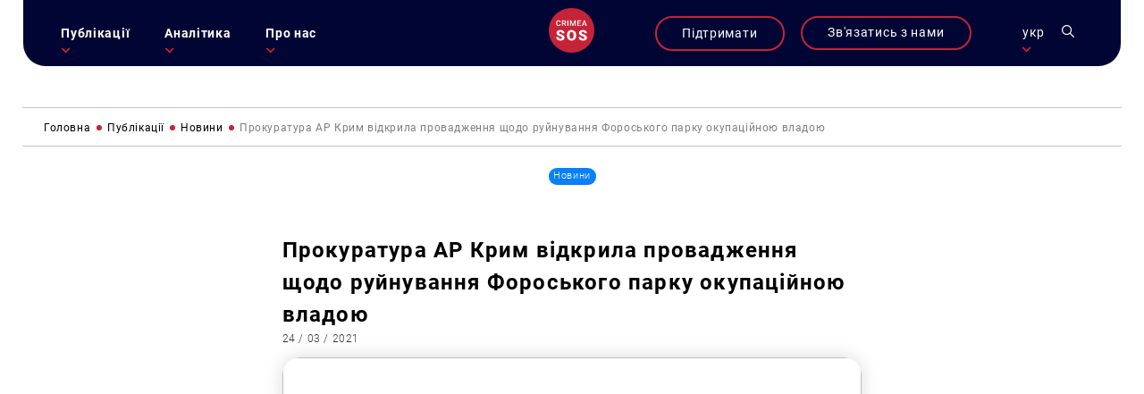

--- FILE ---
content_type: text/html; charset=UTF-8
request_url: https://krymsos.com/prokuratura-ar-krym-vidkryla-provadzhennya-shhodo-rujnuvannya-foroskogo-parku-okupaczijnoyu-vladoyu/
body_size: 25840
content:
<!DOCTYPE html>
<html lang="uk" class="no-js no-svg">
<head>

<meta charset="UTF-8">
<meta name="viewport" content="width=device-width, initial-scale=1">
<link rel="profile" href="https://gmpg.org/xfn/11">

<link rel="apple-touch-icon" sizes="57x57" href="/wp-content/themes/krymsos/hg-w-img/fav.ico/apple-icon-57x57.png">
<link rel="apple-touch-icon" sizes="60x60" href="/wp-content/themes/krymsos/hg-w-img/fav.ico/apple-icon-60x60.png">
<link rel="apple-touch-icon" sizes="72x72" href="/wp-content/themes/krymsos/hg-w-img/fav.ico/apple-icon-72x72.png">
<link rel="apple-touch-icon" sizes="76x76" href="/wp-content/themes/krymsos/hg-w-img/fav.ico/apple-icon-76x76.png">
<link rel="apple-touch-icon" sizes="114x114" href="/wp-content/themes/krymsos/hg-w-img/fav.ico/apple-icon-114x114.png">
<link rel="apple-touch-icon" sizes="120x120" href="/wp-content/themes/krymsos/hg-w-img/fav.ico/apple-icon-120x120.png">
<link rel="apple-touch-icon" sizes="144x144" href="/wp-content/themes/krymsos/hg-w-img/fav.ico/apple-icon-144x144.png">
<link rel="apple-touch-icon" sizes="152x152" href="/wp-content/themes/krymsos/hg-w-img/fav.ico/apple-icon-152x152.png">
<link rel="apple-touch-icon" sizes="180x180" href="/wp-content/themes/krymsos/hg-w-img/fav.ico/apple-icon-180x180.png">
<link rel="icon" type="image/png" sizes="192x192"  href="/wp-content/themes/krymsos/hg-w-img/fav.ico/android-icon-192x192.png">
<link rel="icon" type="image/png" sizes="32x32" href="/wp-content/themes/krymsos/hg-w-img/fav.ico/favicon-32x32.png">
<link rel="icon" type="image/png" sizes="96x96" href="/wp-content/themes/krymsos/hg-w-img/fav.ico/favicon-96x96.png">
<link rel="icon" type="image/png" sizes="16x16" href="/wp-content/themes/krymsos/hg-w-img/fav.ico/favicon-16x16.png">
<link rel="manifest" href="/wp-content/themes/krymsos/hg-w-img/fav.ico/manifest.json">
<meta name="msapplication-TileColor" content="#ffffff">
<meta name="msapplication-TileImage" content="/wp-content/themes/krymsos/hg-w-img/fav.ico/ms-icon-144x144.png">
<meta name="theme-color" content="#ffffff">




	<link rel="preload" type="text/css" href="/wp-content/themes/krymsos/style.css" as="style">
	<link rel="preload" type="text/css" href="/wp-content/themes/krymsos/hg-assets/hg-fr/hg_tpl.css" as="style">
	<link rel="preload" type="text/css" href="/wp-content/themes/krymsos/hg-assets/fadeinup.css" as="style">
	<link rel="preload" type="text/css" href="/wp-content/themes/krymsos/hg-assets/flickty.css" as="style">
	<link rel="preload" type="text/css" href="/wp-content/themes/krymsos/hg-assets/ks.css" as="style">
	<link rel="preload" href="/wp-content/themes/krymsos/hg-assets/ks_jq.js" as="script">
	<link rel="preload" href="/wp-content/themes/krymsos/hg-assets/jq_cookie.js" as="script">
	<link rel="preload" href="/wp-content/themes/krymsos/hg-assets/hg-fr/hg_fr.js" as="script">
	<link rel="preload" href="/wp-content/themes/krymsos/hg-assets/ks.js" as="script">
	<link rel="preload" href="/wp-content/themes/krymsos/comments.js" as="script">
	<link rel="preload" href="/wp-content/themes/krymsos/hg-assets/jq_sw.js" as="script">
	

<meta property="og:url" content="https://krymsos.com/prokuratura-ar-krym-vidkryla-provadzhennya-shhodo-rujnuvannya-foroskogo-parku-okupaczijnoyu-vladoyu/" />
<title>КримSOS - Прокуратура АР Крим відкрила провадження щодо руйнування Фороського парку окупаційною владою</title> 
<meta name="Про це повідомляє Представництво Президента України в АРК, за чиїм поданням було відкрито провадження.&nbsp; &laquo;23 березня Прокуратурою АР Крим та м. Севастополя за зверненням Представництва внесено відомості до Єдиного реєстру досудових розслідувань за фактом реалізації представниками окупаційної адміністрації політики держави-окупанта, спрямованої на широкомасштабне руйнування і привласнення приватної і державної власності, невиправданої воєнною необхідністю, і здійснюване [&hellip;]">

<meta property="og:title" content="Прокуратура АР Крим відкрила провадження щодо руйнування Фороського парку окупаційною владою" />
<meta property="og:description" content="КримSOS - " /><meta property="og:image" content="https://krymsos.com/wp-content/uploads/2021/07/96c18e7-79ca7505-d383-465a-9404-485e53d1fad1-w1023-r1-s_1000xauto.jpg"/>




	
	
<script>
    (function(i,s,o,g,r,a,m){i['GoogleAnalyticsObject']=r;i[r]=i[r]||function(){
        (i[r].q=i[r].q||[]).push(arguments)},i[r].l=1*new Date();a=s.createElement(o),
            m=s.getElementsByTagName(o)[0];a.async=1;a.src=g;m.parentNode.insertBefore(a,m)
    })(window,document,'script','//www.google-analytics.com/analytics.js','ga');

    ga('create', 'UA-52109354-1', 'krymsos.com');
    ga('send', 'pageview');

</script>


        <div id="fb-root"></div>
        <script>
            window.fbAsyncInit = function() {
                FB.init({
                    appId      : '1627205904223633',
                    xfbml      : true,
                    version    : 'v2.3'
                });
            };

            (function(d, s, id) {
                var js, fjs = d.getElementsByTagName(s)[0];
                if (d.getElementById(id)) return;
                js = d.createElement(s); js.id = id;
                js.src = "//connect.facebook.net/uk_UA/sdk.js#xfbml=1&version=v2.3&appId=1627205904223633";
                fjs.parentNode.insertBefore(js, fjs);
            }(document, 'script', 'facebook-jssdk'));

        </script>
        <script src='https://www.google.com/recaptcha/api.js'></script>
    </head>

</head>
<style>
	body{
		opacity: 0;
	}
</style>
<body class="def-page">
	<script src="/wp-content/themes/krymsos/hg-assets/ks_jq.js"></script>
			<script defer src="/wp-content/themes/krymsos/hg-assets/flickity.js"></script>
		<script defer src="/wp-content/themes/krymsos/hg-assets/flickity.pkgd.min.js"></script>
		<script src="/wp-content/themes/krymsos/comments.js"></script>
		<script src="/wp-content/themes/krymsos/hg-assets/jq_sw.js"></script>
		
		<link rel="stylesheet" type="text/css" href="/wp-content/themes/krymsos/hg-assets/flickty.css" as="style">

		<script src="/wp-content/themes/krymsos/hg-assets/hg-fr/hg_fr.js"></script>
	<script src="/wp-content/themes/krymsos/hg-assets/ks.js"></script>
	<link rel="stylesheet" type="text/css" href="/wp-content/themes/krymsos/style.css" as="style">
	<link rel="stylesheet" type="text/css" href="/wp-content/themes/krymsos/hg-assets/hg-fr/hg_tpl.css" as="style">
	<link rel="stylesheet" type="text/css" href="/wp-content/themes/krymsos/hg-assets/flickty.css" as="style">
	<link rel="stylesheet" type="text/css" href="/wp-content/themes/krymsos/hg-assets/fadeinup.css" as="style">
	<link rel="stylesheet" type="text/css" href="/wp-content/themes/krymsos/hg-assets/ks.css" as="style">
	<style>
		@import "https://krymsos.com/wp-content/themes/krymsos/hg-assets/ks-table.css";
	</style>
	<link rel="stylesheet" type="text/css" href="/wp-content/themes/krymsos/hg-assets/flickty.css" as="style">
<header class="hg-t hg-fw">
	<div class="hg-t hg-fw header-grid">
	<div id="mob-nav">
		<section>
				<div class="hg-an-ob hg-tr-or"></div>
				<div class="hg-an-ob hg-tr-or"></div>
				<div class="hg-an-ob hg-tr-or"></div>
		</section>
	</div>
	<nav id="ks-nav" class="hg-clm hg-an-ob">

		<div id="cont-info-m" class="hg-clm pc-h">
			<div class="ks-b-btn hg-an-ob">
				<a href="https://secure.wayforpay.com/donate/d5d80e74bc375" target="_blank">Підтримати</a>
			</div>
		</div>
		<ul id="main-nav-ks" class="j-header-nav hg-clm"><li id="menu-item-538" class="menu-item menu-item-type-taxonomy menu-item-object-category current-post-ancestor menu-item-has-children menu-item-538"><a href="https://krymsos.com/category/publikacziyi/">Публікації</a>
<ul class="sub-menu">
	<li id="menu-item-13539" class="menu-item menu-item-type-taxonomy menu-item-object-category current-post-ancestor current-menu-parent current-post-parent menu-item-13539"><a href="https://krymsos.com/category/publikacziyi/novyny/">Новини</a></li>
	<li id="menu-item-16435" class="menu-item menu-item-type-taxonomy menu-item-object-category menu-item-16435"><a href="https://krymsos.com/category/publikacziyi/statti/">Статті</a></li>
	<li id="menu-item-18975" class="menu-item menu-item-type-taxonomy menu-item-object-category menu-item-18975"><a href="https://krymsos.com/category/publikacziyi/anonsy/">Анонси</a></li>
	<li id="menu-item-33503" class="menu-item menu-item-type-taxonomy menu-item-object-category menu-item-33503"><a href="https://krymsos.com/category/publikacziyi/interviews/">Інтервʼю</a></li>
</ul>
</li>
<li id="menu-item-528" class="menu-item menu-item-type-taxonomy menu-item-object-category menu-item-has-children menu-item-528"><a href="https://krymsos.com/category/analityka/">Аналітика</a>
<ul class="sub-menu">
	<li id="menu-item-16868" class="menu-item menu-item-type-taxonomy menu-item-object-category menu-item-16868"><a href="https://krymsos.com/category/analityka/digest/">Дайджести</a></li>
	<li id="menu-item-27667" class="menu-item menu-item-type-taxonomy menu-item-object-category menu-item-27667"><a href="https://krymsos.com/category/analityka/doslidzhennia/">Дослідження</a></li>
	<li id="menu-item-27016" class="menu-item menu-item-type-taxonomy menu-item-object-category menu-item-27016"><a href="https://krymsos.com/category/analityka/report/">Звіти</a></li>
	<li id="menu-item-17082" class="menu-item menu-item-type-taxonomy menu-item-object-category menu-item-17082"><a href="https://krymsos.com/category/analityka/chronicle/">Хроніки</a></li>
	<li id="menu-item-18677" class="menu-item menu-item-type-taxonomy menu-item-object-category menu-item-18677"><a href="https://krymsos.com/category/analityka/zvernenia/">Звернення</a></li>
	<li id="menu-item-21175" class="menu-item menu-item-type-taxonomy menu-item-object-category menu-item-21175"><a href="https://krymsos.com/category/analityka/infographic/">Інфографіка</a></li>
</ul>
</li>
<li id="menu-item-534" class="menu-item menu-item-type-post_type menu-item-object-page menu-item-has-children menu-item-534"><a href="https://krymsos.com/pro-nas/">Про нас</a>
<ul class="sub-menu">
	<li id="menu-item-611" class="menu-item menu-item-type-custom menu-item-object-custom menu-item-611"><a href="/pro-nas/#shcho-my-robimo">Що ми робимо?</a></li>
	<li id="menu-item-612" class="menu-item menu-item-type-custom menu-item-object-custom menu-item-612"><a href="/pro-nas/#kontacty">Контакти</a></li>
	<li id="menu-item-613" class="menu-item menu-item-type-custom menu-item-object-custom menu-item-613"><a href="/pro-nas/#proekry">Проєкти</a></li>
	<li id="menu-item-614" class="menu-item menu-item-type-custom menu-item-object-custom menu-item-614"><a href="/pro-nas/#zmi-pro-nas">ЗМІ про нас</a></li>
	<li id="menu-item-615" class="menu-item menu-item-type-custom menu-item-object-custom menu-item-615"><a href="/pro-nas/#partnery">Партнери</a></li>
	<li id="menu-item-31956" class="menu-item menu-item-type-taxonomy menu-item-object-category menu-item-31956"><a href="https://krymsos.com/category/publikacziyi/zakupivli/">Закупівлі</a></li>
</ul>
</li>
</ul> 
	</nav>
	<div id="logo" class="hg-clm">
		<a h href="/ua/">
			
<svg width="80px" height="80px" viewBox="0 0 80 80" version="1.1" xmlns="http://www.w3.org/2000/svg" xmlns:xlink="http://www.w3.org/1999/xlink">
    <g stroke="none" stroke-width="1" fill="none" fill-rule="evenodd">
        
                    <g id="ks_logo_i" >
                        <path d="M40,0 C62.09139,-4.05812251e-15 80,17.90861 80,40 C80,62.09139 62.09139,80 40,80 C17.90861,80 2.705415e-15,62.09139 0,40 C-2.705415e-15,17.90861 17.90861,4.05812251e-15 40,0 Z" id="Rectangle-1" fill="#C42338"></path>
                        <g fill="#FFFFFF" transform="translate(13.000000, 22.000000)">
                            <path d="M6.73339844,9.33789062 C6.04980469,9.93033856 5.140625,10.2265625 4.00585938,10.2265625 C3.21289062,10.2265625 2.51334637,10.0397135 1.90722656,9.66601562 C1.30566406,9.28776041 0.840820312,8.75227863 0.512695312,8.05957031 C0.184570312,7.366862 0.013671875,6.5625 0,5.64648438 L0,4.71679688 C0,3.77799481 0.166341156,2.95084637 0.499023437,2.23535156 C0.831705719,1.51985675 1.30794269,0.968424469 1.92773437,0.581054688 C2.55208331,0.193684906 3.27213544,0 4.08789062,0 C5.18619788,0 6.0703125,0.298502624 6.74023438,0.895507812 C7.41015625,1.492513 7.79980469,2.33561194 7.90917969,3.42480469 L6.18652344,3.42480469 C6.10449219,2.70930988 5.89485678,2.19433594 5.55761719,1.87988281 C5.22493491,1.56087241 4.73502606,1.40136719 4.08789062,1.40136719 C3.3359375,1.40136719 2.75716147,1.67708331 2.3515625,2.22851562 C1.95052084,2.77539062 1.74544271,3.57975256 1.73632812,4.64160156 L1.73632812,5.5234375 C1.73632812,6.59895837 1.92773437,7.41927081 2.31054688,7.984375 C2.69791666,8.54947919 3.26302081,8.83203125 4.00585938,8.83203125 C4.68489581,8.83203125 5.1953125,8.67936197 5.53710938,8.37402344 C5.87890625,8.06868491 6.0953776,7.56054688 6.18652344,6.84960938 L7.90917969,6.84960938 C7.80891927,7.91145837 7.41699219,8.74088544 6.73339844,9.33789062 Z M11.8904295,6.25488281 L11.8904295,10.0898438 L10.1609373,10.0898438 L10.1609373,0.13671875 L13.6609373,0.13671875 C14.8093748,0.13671875 15.695769,0.394205749 16.320118,0.909179687 C16.9444669,1.42415363 17.2566414,2.16927081 17.2566414,3.14453125 C17.2566414,3.80989581 17.0948575,4.36816406 16.7712898,4.81933594 C16.4522794,5.26595053 16.0056648,5.61002605 15.4314461,5.8515625 L17.6667976,10.0009766 L17.6667976,10.0898438 L15.8142586,10.0898438 L13.8181639,6.25488281 L11.8904295,6.25488281 Z M13.6677732,4.8671875 C14.2511066,4.8671875 14.7068357,4.72135416 15.0349607,4.4296875 C15.3630857,4.13346353 15.5271492,3.73014325 15.5271492,3.21972656 C15.5271492,2.68652344 15.374479,2.27408853 15.0691404,1.98242188 C14.7683592,1.69075522 14.3171873,1.54036458 13.7156248,1.53125 L11.8904295,1.53125 L11.8904295,4.8671875 L13.6677732,4.8671875 Z M19.6998043,10.0898438 L19.6998043,0.13671875 L21.4224606,0.13671875 L21.4224606,10.0898438 L19.6998043,10.0898438 Z M29.3617191,7.765625 L32.225975,0.13671875 L34.4613266,0.13671875 L34.4613266,10.0898438 L32.7386703,10.0898438 L32.7386703,6.80859375 L32.9095688,2.41992188 L29.9701176,10.0898438 L28.7328129,10.0898438 L25.8001957,2.42675781 L25.9710941,6.80859375 L25.9710941,10.0898438 L24.2484379,10.0898438 L24.2484379,0.13671875 L26.4906254,0.13671875 L29.3617191,7.765625 Z M38.9416008,5.64648438 L38.9416008,8.70898438 L43.7199211,8.70898438 L43.7199211,10.0898438 L37.2121086,10.0898438 L37.2121086,0.13671875 L43.6720695,0.13671875 L43.6720695,1.53125 L38.9416008,1.53125 L38.9416008,4.27929688 L43.0294914,4.27929688 L43.0294914,5.64648438 L38.9416008,5.64648438 Z M47.5439453,7.77246094 L46.7373047,10.0898438 L44.9394531,10.0898438 L48.6992188,0.13671875 L50.2509766,0.13671875 L54.0175781,10.0898438 L52.2128906,10.0898438 L51.3994141,7.77246094 L47.5439453,7.77246094 Z M50.9140625,6.37792969 L49.4716797,2.24902344 L48.0292969,6.37792969 L50.9140625,6.37792969 Z"></path>
                            <g transform="translate(0.000000, 17.351562)">
                                <path d="M9.41992188,12.3017578 C8.96289062,11.9378255 8.15462244,11.5611979 6.99511719,11.171875 C5.83561194,10.7825521 4.88769531,10.4059245 4.15136719,10.0419922 C1.75618482,8.86555994 0.55859375,7.24902344 0.55859375,5.19238281 C0.55859375,4.16829431 0.854817688,3.26692706 1.44726562,2.48828125 C2.04817706,1.70117188 2.89453125,1.09179688 3.98632812,0.66015625 C5.078125,0.220052093 6.3053385,0 7.66796875,0 C8.99674475,0 10.1858724,0.236979157 11.2353516,0.7109375 C12.2932943,1.18489584 13.1142578,1.86197919 13.6982422,2.7421875 C14.2822266,3.61393231 14.5742188,4.61263025 14.5742188,5.73828125 L10.1308594,5.73828125 C10.1308594,4.98502606 9.89811197,4.40104166 9.43261719,3.98632812 C8.97558594,3.57161459 8.35351562,3.36425781 7.56640625,3.36425781 C6.77083331,3.36425781 6.14029947,3.54199219 5.67480469,3.89746094 C5.21777344,4.24446616 4.98925781,4.68880206 4.98925781,5.23046875 C4.98925781,5.70442709 5.24316406,6.13606772 5.75097656,6.52539062 C6.25878906,6.90625 7.15169275,7.30403647 8.4296875,7.71875 C9.70768225,8.125 10.7571614,8.56510416 11.578125,9.0390625 C13.5755209,10.1901041 14.5742188,11.7770183 14.5742188,13.7998047 C14.5742188,15.4163412 13.9648438,16.6858724 12.7460938,17.6083984 C11.5273438,18.5309245 9.85579419,18.9921875 7.73144531,18.9921875 C6.23339844,18.9921875 4.875,18.7255859 3.65625,18.1923828 C2.4459635,17.6507161 1.53190106,16.914388 0.9140625,15.9833984 C0.3046875,15.0439453 0,13.9648438 0,12.7460938 L4.46875,12.7460938 C4.46875,13.7363281 4.72265625,14.4684245 5.23046875,14.9423828 C5.74674481,15.4078776 6.58040369,15.640625 7.73144531,15.640625 C8.46777344,15.640625 9.04752603,15.4840495 9.47070312,15.1708984 C9.90234375,14.8492838 10.1181641,14.4007161 10.1181641,13.8251953 C10.1181641,13.1735026 9.88541666,12.6656901 9.41992188,12.3017578 Z M34.1097641,14.6630859 C33.4411443,16.0511068 32.4889959,17.1217448 31.2533188,17.875 C30.0261053,18.6197917 28.625391,18.9921875 27.0511723,18.9921875 C25.4769535,18.9921875 24.0804691,18.632487 22.8617191,17.9130859 C21.6429691,17.1852214 20.6908207,16.1484375 20.0052738,14.8027344 C19.3281905,13.4570312 18.9727217,11.9124349 18.9388676,10.1689453 L18.9388676,9.12792969 C18.9388676,7.31673181 19.2689457,5.72135413 19.9291019,4.34179688 C20.5977218,2.953776 21.5498701,1.883138 22.7855473,1.12988281 C24.0296879,0.376627624 25.4430994,0 27.0257816,0 C28.5915369,0 29.9880193,0.372395813 31.2152328,1.1171875 C32.4424464,1.86197919 33.3945948,2.92415369 34.0716782,4.30371094 C34.757225,5.67480469 35.1042302,7.24902344 35.1126938,9.02636719 L35.1126938,9.87695312 C35.1126938,11.6796875 34.7783839,13.2750651 34.1097641,14.6630859 Z M29.6537113,4.92578125 C29.0443363,3.96940106 28.1683598,3.49121094 27.0257816,3.49121094 C24.7914066,3.49121094 23.6107426,5.16699219 23.4837894,8.51855469 L23.4710941,9.87695312 C23.4710941,11.688151 23.7715499,13.0804036 24.3724613,14.0537109 C24.9733728,15.0270182 25.8662764,15.5136719 27.0511723,15.5136719 C28.1768233,15.5136719 29.0443363,15.0354818 29.6537113,14.0791016 C30.2630863,13.1227214 30.5720056,11.7473959 30.5804691,9.953125 L30.5804691,9.10253906 C30.5804691,7.26595056 30.2715499,5.87369794 29.6537113,4.92578125 Z M48.8464851,12.3017578 C48.3894539,11.9378255 47.5811857,11.5611979 46.4216805,11.171875 C45.2621752,10.7825521 44.3142586,10.4059245 43.5779305,10.0419922 C41.1827481,8.86555994 39.985157,7.24902344 39.985157,5.19238281 C39.985157,4.16829431 40.281381,3.26692706 40.8738289,2.48828125 C41.4747403,1.70117188 42.3210945,1.09179688 43.4128914,0.66015625 C44.5046883,0.220052093 45.7319018,0 47.094532,0 C48.423308,0 49.6124357,0.236979157 50.6619148,0.7109375 C51.7198576,1.18489584 52.5408211,1.86197919 53.1248055,2.7421875 C53.7087898,3.61393231 54.000782,4.61263025 54.000782,5.73828125 L49.5574226,5.73828125 C49.5574226,4.98502606 49.3246752,4.40104166 48.8591805,3.98632812 C48.4021492,3.57161459 47.7800789,3.36425781 46.9929695,3.36425781 C46.1973966,3.36425781 45.5668627,3.54199219 45.101368,3.89746094 C44.6443367,4.24446616 44.4158211,4.68880206 44.4158211,5.23046875 C44.4158211,5.70442709 44.6697273,6.13606772 45.1775398,6.52539062 C45.6853523,6.90625 46.578256,7.30403647 47.8562508,7.71875 C49.1342455,8.125 50.1837247,8.56510416 51.0046883,9.0390625 C53.0020841,10.1901041 54.000782,11.7770183 54.000782,13.7998047 C54.000782,15.4163412 53.391407,16.6858724 52.172657,17.6083984 C50.953907,18.5309245 49.2823575,18.9921875 47.1580086,18.9921875 C45.6599617,18.9921875 44.3015633,18.7255859 43.0828133,18.1923828 C41.8725268,17.6507161 40.9584643,16.914388 40.3406258,15.9833984 C39.7312508,15.0439453 39.4265633,13.9648438 39.4265633,12.7460938 L43.8953133,12.7460938 C43.8953133,13.7363281 44.1492195,14.4684245 44.657032,14.9423828 C45.1733081,15.4078776 46.0069669,15.640625 47.1580086,15.640625 C47.8943367,15.640625 48.4740893,15.4840495 48.8972664,15.1708984 C49.328907,14.8492838 49.5447273,14.4007161 49.5447273,13.8251953 C49.5447273,13.1735026 49.3119799,12.6656901 48.8464851,12.3017578 Z"></path>
                            </g>
                        </g>
                    </g>
            </g>
</svg>		</a>
	</div>
	<div class="hg-clm header-links">

		<div id="cont-info-s" class="hg-clm mob-h">
			<div class="ks-b-btn hg-an-ob">
				<a href="https://secure.wayforpay.com/donate/d5d80e74bc375" target="_blank">Підтримати</a>
			</div>
		</div>

				<div id="cont-info" class="hg-clm">
			<div class="ks-b-btn hg-an-ob">
				<span>Зв'язатись з нами</span>
			</div>
		</div>
				<div class="leng-nav hg-clm">
	            <p class="current-lng-des">укр</p>
			        <div class="sub-nav hg-an-ob">
			        	<a class="lang-ks cur-lng" href="/ua/prokuratura-ar-krym-vidkryla-provadzhennya-shhodo-rujnuvannya-foroskogo-parku-okupaczijnoyu-vladoyu/">укр</a>
			            <a class="lang-ks " href="/ru/prokuratura-ar-krym-vidkryla-provadzhennya-shhodo-rujnuvannya-foroskogo-parku-okupaczijnoyu-vladoyu/">ru</a>
			            <a class="lang-ks " href="/en/prokuratura-ar-krym-vidkryla-provadzhennya-shhodo-rujnuvannya-foroskogo-parku-okupaczijnoyu-vladoyu/">en</a>

			        </div>
       	</div>
		<div id="ks-search" class="hg-clm"><svg width="22px" height="22px" viewBox="0 0 22 22" version="1.1" xmlns="http://www.w3.org/2000/svg" xmlns:xlink="http://www.w3.org/1999/xlink">

    <g id="search_i" stroke="none" stroke-width="1" fill="none" fill-rule="evenodd">
        <path d="M15.4748809,14.1786841 C16.6870316,12.6822086 17.4166858,10.7797203 17.4166858,8.70836473 C17.4166858,3.90659768 13.5100882,0 8.70832127,0 C3.90655432,0 0,3.90659768 0,8.70836473 C0,13.5101318 3.90659759,17.4167295 8.70836454,17.4167295 C10.7797201,17.4167295 12.6822083,16.6870323 14.1786838,15.4749245 L20.5695238,21.8657647 C20.7485749,22.0447299 21.0387005,22.0447299 21.2177516,21.8657647 L21.8657642,21.2177088 C22.0447294,21.0387006 22.0447291,20.7484895 21.865721,20.5695243 L15.4748809,14.1786841 Z M1.83335114,8.70836473 C1.83335114,4.91726775 4.91726764,1.83335118 8.70836454,1.83335118 C12.4994614,1.83335118 15.583377,4.91726775 15.583377,8.70836473 C15.583377,12.4994617 12.4994614,15.5833773 8.70836454,15.5833773 C4.91726764,15.5833773 1.83335114,12.4994617 1.83335114,8.70836473 Z"></path>
    </g>
</svg></div>
		<!--<div id="ks-acc" class="hg-clm"><svg width="22px" height="22px" viewBox="0 0 22 22" version="1.1" xmlns="http://www.w3.org/2000/svg" xmlns:xlink="http://www.w3.org/1999/xlink">
    <g class="acc-i" stroke="none" stroke-width="1" fill="none" fill-rule="evenodd">
        <path d="M14.5981607,11.5999299 C16.2645749,10.4521916 17.359375,8.53135939 17.359375,6.359375 C17.359375,2.85282412 14.5065509,0 11,0 C7.49344912,0 4.640625,2.85282412 4.640625,6.359375 C4.640625,8.53135939 5.73542546,10.4521916 7.40188253,11.5999299 C5.84598413,12.1368245 4.4199376,13.0237427 3.22183996,14.2217973 C1.14421491,16.2994653 0,19.061797 0,22 L1.71875,22 C1.71875,16.8822931 5.88229311,12.71875 11,12.71875 C16.1177069,12.71875 20.28125,16.8822931 20.28125,22 L22,22 C22,19.061797 20.8557848,16.2994653 18.7782027,14.2217973 C17.580105,13.0237427 16.1540591,12.1368245 14.5981607,11.5999299 Z M6.359375,6.359375 C6.359375,3.80050008 8.44116803,1.71875 11,1.71875 C13.558832,1.71875 15.640625,3.80050008 15.640625,6.359375 C15.640625,8.91824992 13.558832,11 11,11 C8.44116803,11 6.359375,8.91824992 6.359375,6.359375 Z"></path>

    </g>
</svg></div>-->
	</div>
	</div>
<div class="ks-shearch hg-an-ob">

<form role="search" method="get" class="search-form" action="https://krymsos.com/">

	<label class="hg-t hg-fw">
		<span class="screen-reader-text hg-clm">Пошук за запитом:</span>
			<div class="ks-cl-btn hg-clm">
				<div class="hg-an-ob hg-tr-or"></div>
				<div class="hg-an-ob hg-tr-or"></div>
			</div>
	</label>

	<input  class="search-field" placeholder="Пошук&hellip;" value="" name="s" />
	<button type="submit" class="search-submit"><svg width="22px" height="22px" viewBox="0 0 22 22" version="1.1" xmlns="http://www.w3.org/2000/svg" xmlns:xlink="http://www.w3.org/1999/xlink">

    <g id="search_i" stroke="none" stroke-width="1" fill="none" fill-rule="evenodd">
        <path d="M15.4748809,14.1786841 C16.6870316,12.6822086 17.4166858,10.7797203 17.4166858,8.70836473 C17.4166858,3.90659768 13.5100882,0 8.70832127,0 C3.90655432,0 0,3.90659768 0,8.70836473 C0,13.5101318 3.90659759,17.4167295 8.70836454,17.4167295 C10.7797201,17.4167295 12.6822083,16.6870323 14.1786838,15.4749245 L20.5695238,21.8657647 C20.7485749,22.0447299 21.0387005,22.0447299 21.2177516,21.8657647 L21.8657642,21.2177088 C22.0447294,21.0387006 22.0447291,20.7484895 21.865721,20.5695243 L15.4748809,14.1786841 Z M1.83335114,8.70836473 C1.83335114,4.91726775 4.91726764,1.83335118 8.70836454,1.83335118 C12.4994614,1.83335118 15.583377,4.91726775 15.583377,8.70836473 C15.583377,12.4994617 12.4994614,15.5833773 8.70836454,15.5833773 C4.91726764,15.5833773 1.83335114,12.4994617 1.83335114,8.70836473 Z"></path>
    </g>
</svg></button>
</form>
</div>

</header>

		<div id="sl-links" class="hg-t hg-an-ob-del">
		 <div class="hg-tva">
		 	<a class="ci-btn" href="#cont-info">
		 		
<svg width="21px" height="22px" viewBox="0 0 21 22" version="1.1" xmlns="http://www.w3.org/2000/svg" xmlns:xlink="http://www.w3.org/1999/xlink">

    <g id="phone-i" stroke="none" stroke-width="1" fill="none" fill-rule="evenodd">

                    <path d="M18.8951604,14.4404792 C17.6706845,14.4404792 16.4683959,14.2298177 15.329076,13.8156562 C14.7707962,13.6061979 14.0844959,13.7983542 13.7437676,14.1832969 L11.4949714,16.0506615 C8.88700941,14.5193125 7.28055526,12.7527812 5.90743383,9.90555729 L7.55508579,7.49632813 C7.9831576,7.02607812 8.13669886,6.33915104 7.95274101,5.69461979 C7.57461699,4.43477604 7.38253416,3.11288542 7.38253416,1.76538542 C7.38258624,0.791942708 6.6626402,0 5.77774667,0 L2.10483957,0 C1.21994604,0 0.5,0.791942708 0.5,1.76532812 C0.5,12.9228802 8.75195768,22 18.8951604,22 C19.780054,22 20.5,21.2080573 20.5,20.2346719 L20.5,16.20575 C20.5,15.2324219 19.7800019,14.4404792 18.8951604,14.4404792 Z" ></path>

    </g>
</svg>		 	</a>
		 			 	<a href="https://www.facebook.com/KRYM.SOS" target="_blank">
		 		<?xml version="1.0" encoding="UTF-8"?> <svg xmlns="http://www.w3.org/2000/svg" xmlns:xlink="http://www.w3.org/1999/xlink" width="11px" height="20px" viewBox="0 0 11 20" version="1.1"><!-- Generator: Sketch 59.1 (86144) - https://sketch.com --><title>fb</title><desc>Created with Sketch.</desc><g id="Page-1" stroke="none" stroke-width="1" fill="none" fill-rule="evenodd"><g id="main-screen-2" transform="translate(-1843.000000, -480.000000)" fill="#FFFFFF" fill-rule="nonzero"><g id="Group-555" transform="translate(3.000000, 0.000000)"><g id="поп-ап" transform="translate(1089.000000, 0.000000)"><g id="Group-8" transform="translate(745.000000, 430.000000)"><g id="Group-550-Copy" transform="translate(0.500000, 50.000000)"><path d="M15.6612282,3.20806516 L15.6612282,0.136050948 C15.3569248,0.0941891166 14.3103794,0 13.091556,0 C10.5484495,0 8.80635348,1.59960492 8.80635348,4.53959341 L8.80635348,7.24531674 L6,7.24531674 L6,10.6795967 L8.80635348,10.6795967 L8.80635348,19.3208447 L12.2470737,19.3208447 L12.2470737,10.6804021 L14.9399166,10.6804021 L15.3673905,7.2461221 L12.2462691,7.2461221 L12.2462691,4.88012318 C12.2470742,3.88751476 12.5143452,3.20806516 13.8973959,3.20806516 L13.8973959,3.20806516 L15.6612282,3.20806516 Z" id="fb"></path></g></g></g></g></g></g></svg> 		 	</a>
		 			 	<a href="https://twitter.com/KRYMSOS" target="_blank">
		 		<?xml version="1.0" encoding="UTF-8"?> <svg xmlns="http://www.w3.org/2000/svg" xmlns:xlink="http://www.w3.org/1999/xlink" width="22px" height="17px" viewBox="0 0 22 17" version="1.1"><!-- Generator: Sketch 59.1 (86144) - https://sketch.com --><title>Group</title><desc>Created with Sketch.</desc><g id="Page-1" stroke="none" stroke-width="1" fill="none" fill-rule="evenodd"><g id="main-screen-5" transform="translate(-1831.000000, -527.000000)" fill="#FFFFFF" fill-rule="nonzero"><g id="иконки" transform="translate(1831.000000, 430.000000)"><g id="Group-550-Copy" transform="translate(0.500000, 50.000000)"><g id="Group" transform="translate(0.000000, 47.000000)"><g id="Vector"><path d="M18.4349007,2.6874971 C19.3233296,2.15705284 20.001411,1.32349759 20.3202002,0.318789112 C19.4918709,0.812651007 18.5773105,1.16149017 17.6026517,1.35616061 C16.8161307,0.518685828 15.6951425,0 14.4722462,0 C12.0996182,0 10.1894961,1.92580026 10.1894961,4.28666926 C10.1894961,4.62636263 10.2182397,4.95299044 10.2887914,5.26394054 C6.72592991,5.09017431 3.57331359,3.38256224 1.45545565,0.781294826 C1.08571242,1.42279269 0.8688313,2.15705296 0.8688313,2.94749334 C0.8688313,4.43169213 1.63314149,5.74735043 2.77242096,6.5090475 C2.0838885,6.49598237 1.40842119,6.29608613 0.836168423,5.98121651 C0.836168423,5.99428164 0.836168423,6.01126601 0.836168423,6.02825068 C0.836168423,8.11083235 2.32167372,9.84065561 4.26968496,10.2391421 C3.92084595,10.3345175 3.54065072,10.3802452 3.14608375,10.3802452 C2.87171599,10.3802452 2.59473512,10.3645674 2.33473899,10.3070808 C2.89000712,12.0042412 4.46566237,13.2519609 6.33920231,13.2924628 C4.88113351,14.4330486 3.02980417,15.1202747 1.02561289,15.1202747 C0.674160849,15.1202747 0.337080385,15.1045964 0,15.0614815 C1.8983636,16.2856841 4.14817947,16.9846687 6.57437446,16.9846687 C14.4604878,16.9846687 18.7719816,10.4521038 18.7719816,4.78967644 C18.7719816,4.60023206 18.7654489,4.41732052 18.7563033,4.23571521 C19.6068434,3.6321062 20.3215061,2.87824811 20.904211,2.01072352 C20.1268357,2.35172342 19.2985059,2.57775001 18.4349007,2.6874971 Z"></path></g></g></g></g></g></g></svg> 		 	</a>
		 			 	<a href="https://www.youtube.com/channel/UCtl30DSVi-K3sylVBpk6QQA" target="_blank">
		 		<?xml version="1.0" encoding="UTF-8"?> <svg xmlns="http://www.w3.org/2000/svg" xmlns:xlink="http://www.w3.org/1999/xlink" width="22px" height="15px" viewBox="0 0 22 15" version="1.1"><!-- Generator: Sketch 59.1 (86144) - https://sketch.com --><title>Vector</title><desc>Created with Sketch.</desc><g id="Page-1" stroke="none" stroke-width="1" fill="none" fill-rule="evenodd"><g id="main-screen-5" transform="translate(-1831.000000, -617.000000)" fill="#FFFFFF"><g id="иконки" transform="translate(1831.000000, 430.000000)"><g id="Group-550-Copy" transform="translate(0.500000, 50.000000)"><path d="M18.6311178,137.447584 C17.5405685,137.149195 14.8141526,137 10.4518703,137 C6.08975806,137 3.36342729,137.143538 2.27287797,137.430614 C1.39467997,137.671503 0.67137557,138.394808 0.430486741,139.29023 C0.14349558,140.380694 0,142.056666 0,144.318146 C0,146.591024 0.14349558,148.266996 0.430486741,149.346062 C0.671630733,150.241485 1.3774554,150.947437 2.27300555,151.188581 C3.37495286,151.487055 6.10132616,151.636292 10.4521255,151.636292 C14.8142377,151.636292 17.5405685,151.492754 18.6311178,151.205678 C19.5266679,150.964662 20.2326202,150.25871 20.4737642,149.363287 C20.7607288,148.272738 20.904211,146.596766 20.904211,144.335371 C20.9156356,142.062408 20.7720683,140.380694 20.473509,139.29023 L20.473509,139.29023 C20.2326202,138.39468 19.5265403,137.688728 18.6311178,137.447584 Z M8.3685902,141.184295 L13.8097687,144.318146 L8.3685902,147.451998 L8.3685902,141.184295 Z" id="Vector"></path></g></g></g></g></svg> 		 	</a>
		 			 	<a href="https://t.me/CrimeaIsUaBot?fbclid=IwAR3uTwqzTo3p9Ay84B4Lm9zKNI6jHJQW1jrsXgMZj2N6nLY15sVUdMQFKkY" target="_blank">
		 		<?xml version="1.0" encoding="UTF-8"?> <svg xmlns="http://www.w3.org/2000/svg" xmlns:xlink="http://www.w3.org/1999/xlink" width="22px" height="18px" viewBox="0 0 22 18" version="1.1"><!-- Generator: Sketch 59.1 (86144) - https://sketch.com --><title>telegram</title><desc>Created with Sketch.</desc><g id="Page-1" stroke="none" stroke-width="1" fill="none" fill-rule="evenodd"><g id="main-screen-2" transform="translate(-1837.000000, -572.000000)" fill="#FFFFFF" fill-rule="nonzero"><g id="Group-555" transform="translate(3.000000, 0.000000)"><g id="поп-ап" transform="translate(1089.000000, 0.000000)"><g id="Group-8" transform="translate(745.000000, 430.000000)"><g id="Group-550-Copy" transform="translate(0.500000, 50.000000)"><path d="M7.85684362,108.345227 C8.35158851,108.345227 8.56586116,108.132697 8.8228149,107.877485 L11.1423671,105.660713 L15.9487078,109.180546 C16.8301899,109.671806 17.451235,109.413109 17.6890261,108.369615 L20.8438955,93.5864985 L20.844766,93.5856273 C21.1243666,92.2825668 20.3735386,91.7730144 19.5147033,92.0926824 L0.970481974,99.1924457 C-0.295124135,99.6837065 -0.27596152,100.389241 0.755337656,100.708909 L5.49635227,102.183562 L16.5087796,95.2928459 C17.0270423,94.9496602 17.4982693,95.1395446 17.1106611,95.4827303 L8.20264185,103.481396 L7.85684362,108.345227 Z" id="telegram"></path></g></g></g></g></g></g></svg> 		 	</a>
		 			 	<a href="viber://chat?number=+380952775355" target="_blank">
		 		<?xml version="1.0" encoding="UTF-8"?> <!-- Generator: Adobe Illustrator 19.0.0, SVG Export Plug-In . SVG Version: 6.00 Build 0) --> <svg xmlns="http://www.w3.org/2000/svg" xmlns:xlink="http://www.w3.org/1999/xlink" version="1.1" id="Layer_1" x="0px" y="0px" viewBox="0 0 504 504" style="enable-background:new 0 0 504 504;" xml:space="preserve"> <g> <g> <path d="M377.6,0H126C56.8,0,0,56.8,0,126.4V378c0,69.2,56.8,126,126,126h251.6c69.6,0,126.4-56.8,126.4-126.4V126.4 C504,56.8,447.2,0,377.6,0z M238.4,103.6c0.8-12.4,12.4-8,18.4-8.8c75.2,2.4,140,70,139.2,142.8c0,7.2,2.4,17.6-8.4,17.6 c-10.4,0-7.6-10.8-8.8-18c-10-77.2-46-113.6-124.4-125.6C248,110.8,238,112,238.4,103.6z M350.8,240.8c-12,1.6-9.6-8.8-10.8-15.6 c-8-47.2-24.8-64.4-73.2-74.8c-7.2-1.6-18.4-0.4-16.4-11.2c1.6-10.4,11.6-6.8,19.2-6c48.4,5.6,88,46.8,87.6,92 C356.4,230,359.6,239.2,350.8,240.8z M320.8,216c0,6.4-0.8,12.4-8,13.2c-5.2,0.8-8.4-3.6-9.2-8.8c-2-19.2-12.4-30.8-32.4-34 c-6-0.8-11.6-2.8-8.8-10.8c2-5.2,6.8-6,12-6C296,169.2,320.8,194.4,320.8,216z M396.8,363.6c-8.4,22.8-36.8,46-61.2,45.6 c-3.6-0.8-10.4-2-16.4-4.4C212,359.6,134,285.2,90,178.8c-14.8-35.6,0.8-66,38-78c6.8-2.4,13.2-2.4,20,0 c16,5.6,56.4,60.4,57.2,76.4c0.8,12.4-8,19.2-16.4,24.8c-16.4,10.8-16.4,24.4-9.2,40c15.6,34.4,42.4,58.4,77.2,73.6 c12.4,5.6,24.8,5.2,33.2-7.6c15.2-22.8,34-21.6,54.4-7.6c10.4,7.2,20.8,14,30.4,21.6C388,332.8,404.8,341.6,396.8,363.6z"></path> </g> </g> <g> </g> <g> </g> <g> </g> <g> </g> <g> </g> <g> </g> <g> </g> <g> </g> <g> </g> <g> </g> <g> </g> <g> </g> <g> </g> <g> </g> <g> </g> </svg> 		 	</a>
		 			 </div>
	</div>
		<div id="cont-info-des" class="hg-t hg-an-ob">
		<div class="hg-tva">
			<div class="ks-cl-btn">
				<div class="hg-an-ob hg-tr-or"></div>
				<div class="hg-an-ob hg-tr-or"></div>
			</div>
			<div class="cont-info-grid">
				<div class="cont-item hg-t hg-fw">
					<span class="cont-tit">Юридичні питання</span>
											<a href="tel:+38 063 077 16 19">+38 063 077 16 19</a>	
											<a href="tel:+38 096 224 01 23 (Signal, Telegram, WhatsApp, Viber)">+38 096 224 01 23 (Signal, Telegram, WhatsApp, Viber)</a>	
											<a href="tel:+38 095 277 53 55 (Signal, Telegram, WhatsApp, Viber)">+38 095 277 53 55 (Signal, Telegram, WhatsApp, Viber)</a>	
									</div>
				<div class="cont-item hg-t hg-fw">
					<span class="cont-tit">Питання щодо військовополоненних та цивільних заручників</span>
											<a href="tel:+38 095 931 00 65 (Signal, Telegram, WhatsApp, Viber)">+38 095 931 00 65 (Signal, Telegram, WhatsApp, Viber)</a>	
									</div>
				<div class="cont-item cont-des-sp hg-t hg-fw">
									</div>

			</div>
		</div>
	</div>
<main>


<div class="post-tpl hg-t hg-fw ks-pad">
			<div class="hg-t hg-fw ks-pad ks-bread">
			<div class="breadcrumbs" itemscope itemtype="http://schema.org/BreadcrumbList"><span itemprop="itemListElement" itemscope itemtype="http://schema.org/ListItem"><a class="breadcrumbs__link" href="https://krymsos.com/" itemprop="item"><span itemprop="name">Головна</span></a><meta itemprop="position" content="1" /></span><span class="breadcrumbs__separator"> </span><span itemprop="itemListElement" itemscope itemtype="http://schema.org/ListItem"><a class="breadcrumbs__link" href="https://krymsos.com/category/publikacziyi/" itemprop="item"><span itemprop="name">Публікації</span></a><meta itemprop="position" content="2" /></span><span class="breadcrumbs__separator"> </span><span itemprop="itemListElement" itemscope itemtype="http://schema.org/ListItem"><a class="breadcrumbs__link" href="https://krymsos.com/category/publikacziyi/novyny/" itemprop="item"><span itemprop="name">Новини</span></a><meta itemprop="position" content="3" /></span><span class="breadcrumbs__separator"> </span><span class="breadcrumbs__current">Прокуратура АР Крим відкрила провадження щодо руйнування Фороського парку окупаційною владою</span></div><!-- .breadcrumbs -->		</div>
	  
										<div class="hg-t post-grid">
				<div class="post-tags">
					<div class="cat_tag hg-t" style="background:#0980f7; color: #fff">
							<span>Новини</span>
						</div>
														</div>
					<div class="post-cont">
							<h1>Прокуратура АР Крим відкрила провадження щодо руйнування Фороського парку окупаційною владою</h1>
							<span class="ps_date">
											24 / 03 / 2021							</span>
															<div class="post-img-p hg-t hg-fw">
									<img class="bgcov imgll-hg" width="1000" height="562" data-src-pc="/wp-content/uploads/2021/07/96c18e7-79ca7505-d383-465a-9404-485e53d1fad1-w1023-r1-s_1000xauto.jpg"   data-src-m="/wp-content/uploads/2021/07/96c18e7-79ca7505-d383-465a-9404-485e53d1fad1-w1023-r1-s_1000xauto.jpg"/>
								</div>
								
													<div class="hg-t hg-f pp-des">
						<p style="text-align: justify;"><span style="font-weight: 400;">Про це <a href="https://www.facebook.com/ppu.gov.ua/posts/1627384660983279">повідомляє </a>Представництво Президента України в АРК, за чиїм поданням було відкрито провадження.&nbsp;</span>
<p style="text-align: justify;"><span style="font-weight: 400;">&laquo;23 березня Прокуратурою АР Крим та м. Севастополя за зверненням Представництва внесено відомості до Єдиного реєстру досудових розслідувань за фактом реалізації представниками окупаційної адміністрації політики держави-окупанта, спрямованої на широкомасштабне руйнування і привласнення приватної і державної власності, невиправданої воєнною необхідністю, і здійснюване незаконним чином і безцільно пам&rsquo;ятки садово-паркової культури &rdquo;Фороський ландшафтний парк&rdquo;&raquo;, &mdash;&nbsp; йдеться у повідомленні.</span>
<p style="text-align: justify;"><span style="font-weight: 400;">Знищення парку окупаційною владою кваліфіковані українськими правоохоронцями як &laquo;порушення законів та звичаїв війни&raquo; (стаття 438 Кримінального кодексу України). Розслідування цієї справи проводить Головне управління Національної поліції в АР Крим та м.Севастополі.</span>
<p style="text-align: justify;"><span style="font-weight: 400;">Окупаційна влада Криму&nbsp; осені 2020 року активно і масово забудовує територію Фороської парку, який має статус особливої природоохоронної території. Парк забудовує компанія з Татарстану, яка зводить тут спортивну базу для дитячого хокейного клубу &laquo;Ак Барс&raquo; (Татарстан).</span>
<p style="text-align: justify;"><span style="font-weight: 400;">Місцеві мешканці активно протестують проти руйнування пам&#8217;ятника природи. У березні 2021 року деякі з них записали <a href="https://www.youtube.com/watch?v=OhWzk9vv7tU">відеозвернення </a>до Володимира Путіна з проханням зупинити знищення парку. Однак замість відповіді, почалися залякування найактивніших протестувальників. Так, вчителька з Фороса Марина Рікмен, яка і зачитувала звернення до Путіна, повідомила про тиск з боку окупаційної влади: поліція проводила з нею &laquo;профілактичну бесіду&raquo;, а на місці роботи вчительки силовики вже збирають характеристику на неї.</span>
						</div>
					</div>
					<div class="hg-t hg-fw tags-s">
						<div class="post-tags hg-clm">
									    						</div>
						<div class="post-sharing hg-clm">
							<p>Поділитись</p>
							<!-- AddToAny BEGIN -->
<div class="a2a_kit a2a_kit_size_32 a2a_default_style" style="line-height: 32px; float: right;">
<a class="a2a_dd" href="https://www.addtoany.com/share"></a>
<a class="a2a_button_facebook"></a>
<a class="a2a_button_mastodon"></a>
<a class="a2a_button_email"></a>
<a class="a2a_button_telegram"></a>
<a class="a2a_button_facebook_messenger"></a>
<a class="a2a_button_diigo"></a>
<a class="a2a_button_x"></a>
<a class="a2a_button_whatsapp"></a>
<a class="a2a_button_reddit"></a>
</div>
<script async src="https://static.addtoany.com/menu/page.js"></script>
<!-- AddToAny END -->
						</div>
					</div>
			</div>



<div class="post-sp-posts hg-t hg-wf ks-pad">
		<h3>Вибір редакції</h3>
		<div class="sl-p-t hg-t">
								<article class="hg-clm">
							<div class="post-tags">
														</div>
							<a href="https://krymsos.com/katuvannya-nasylstvo-tysk-ta-propaganda-z-chym-zishtovhuyutsya-ukrayinski-dity-v-okupacziyi/">
								<h3>Катування, насильство, тиск та пропаганда: з чим зіштовхуються українські діти в окупації?  </h3>
								<span class="ps_date">
								1 / 08 / 2025								</span>
							</a>
						</article>
											<article class="hg-clm">
							<div class="post-tags">
														</div>
							<a href="https://krymsos.com/mizh-nebom-i-zemleyu-koly-sprotyv-v-okupacziyi-staye-zagrozoyu/">
								<h3>«Між небом і землею»: коли спротив в окупації стає загрозою </h3>
								<span class="ps_date">
								23 / 05 / 2025								</span>
							</a>
						</article>
											<article class="hg-clm">
							<div class="post-tags">
														</div>
							<a href="https://krymsos.com/strah-rosijskyj-gimn-ta-propaganda-18-richna-ukrayinka-pro-zhyttya-pid-okupacziyeyu/">
								<h3>Страх, російський гімн та пропаганда: 18-річна українка про життя під окупацією </h3>
								<span class="ps_date">
								16 / 06 / 2025								</span>
							</a>
						</article>
											<article class="hg-clm">
							<div class="post-tags">
														
																								</div>
							<a href="https://krymsos.com/krymsos-nasylnyczki-znyknennya-zavershuyutsya-smertyu-najchastishe-dlya-aktyvnyh-protyvnykiv-okupacziyi/">
								<h3>КримSOS: насильницькі зникнення завершуються смертю найчастіше для активних противників окупації </h3>
								<span class="ps_date">
								3 / 07 / 2025								</span>
							</a>
						</article>
								</div>



				<div class="hg-clm socila-l">
						<div class="des-sl-post hg-clm">
							<p>Слідкуйте за нами
в соц. мережах</p>
						</div>
						<div class="l-sl-post hg-clm">
														 	<a class="hg-clm" href="https://www.facebook.com/KRYM.SOS" target="_blank">
								 		<?xml version="1.0" encoding="UTF-8"?> <svg xmlns="http://www.w3.org/2000/svg" xmlns:xlink="http://www.w3.org/1999/xlink" width="11px" height="20px" viewBox="0 0 11 20" version="1.1"><!-- Generator: Sketch 59.1 (86144) - https://sketch.com --><title>fb</title><desc>Created with Sketch.</desc><g id="Page-1" stroke="none" stroke-width="1" fill="none" fill-rule="evenodd"><g id="main-screen-2" transform="translate(-1843.000000, -480.000000)" fill="#FFFFFF" fill-rule="nonzero"><g id="Group-555" transform="translate(3.000000, 0.000000)"><g id="поп-ап" transform="translate(1089.000000, 0.000000)"><g id="Group-8" transform="translate(745.000000, 430.000000)"><g id="Group-550-Copy" transform="translate(0.500000, 50.000000)"><path d="M15.6612282,3.20806516 L15.6612282,0.136050948 C15.3569248,0.0941891166 14.3103794,0 13.091556,0 C10.5484495,0 8.80635348,1.59960492 8.80635348,4.53959341 L8.80635348,7.24531674 L6,7.24531674 L6,10.6795967 L8.80635348,10.6795967 L8.80635348,19.3208447 L12.2470737,19.3208447 L12.2470737,10.6804021 L14.9399166,10.6804021 L15.3673905,7.2461221 L12.2462691,7.2461221 L12.2462691,4.88012318 C12.2470742,3.88751476 12.5143452,3.20806516 13.8973959,3.20806516 L13.8973959,3.20806516 L15.6612282,3.20806516 Z" id="fb"></path></g></g></g></g></g></g></svg> 								 	</a>
														 	<a class="hg-clm" href="https://twitter.com/KRYMSOS" target="_blank">
								 		<?xml version="1.0" encoding="UTF-8"?> <svg xmlns="http://www.w3.org/2000/svg" xmlns:xlink="http://www.w3.org/1999/xlink" width="22px" height="17px" viewBox="0 0 22 17" version="1.1"><!-- Generator: Sketch 59.1 (86144) - https://sketch.com --><title>Group</title><desc>Created with Sketch.</desc><g id="Page-1" stroke="none" stroke-width="1" fill="none" fill-rule="evenodd"><g id="main-screen-5" transform="translate(-1831.000000, -527.000000)" fill="#FFFFFF" fill-rule="nonzero"><g id="иконки" transform="translate(1831.000000, 430.000000)"><g id="Group-550-Copy" transform="translate(0.500000, 50.000000)"><g id="Group" transform="translate(0.000000, 47.000000)"><g id="Vector"><path d="M18.4349007,2.6874971 C19.3233296,2.15705284 20.001411,1.32349759 20.3202002,0.318789112 C19.4918709,0.812651007 18.5773105,1.16149017 17.6026517,1.35616061 C16.8161307,0.518685828 15.6951425,0 14.4722462,0 C12.0996182,0 10.1894961,1.92580026 10.1894961,4.28666926 C10.1894961,4.62636263 10.2182397,4.95299044 10.2887914,5.26394054 C6.72592991,5.09017431 3.57331359,3.38256224 1.45545565,0.781294826 C1.08571242,1.42279269 0.8688313,2.15705296 0.8688313,2.94749334 C0.8688313,4.43169213 1.63314149,5.74735043 2.77242096,6.5090475 C2.0838885,6.49598237 1.40842119,6.29608613 0.836168423,5.98121651 C0.836168423,5.99428164 0.836168423,6.01126601 0.836168423,6.02825068 C0.836168423,8.11083235 2.32167372,9.84065561 4.26968496,10.2391421 C3.92084595,10.3345175 3.54065072,10.3802452 3.14608375,10.3802452 C2.87171599,10.3802452 2.59473512,10.3645674 2.33473899,10.3070808 C2.89000712,12.0042412 4.46566237,13.2519609 6.33920231,13.2924628 C4.88113351,14.4330486 3.02980417,15.1202747 1.02561289,15.1202747 C0.674160849,15.1202747 0.337080385,15.1045964 0,15.0614815 C1.8983636,16.2856841 4.14817947,16.9846687 6.57437446,16.9846687 C14.4604878,16.9846687 18.7719816,10.4521038 18.7719816,4.78967644 C18.7719816,4.60023206 18.7654489,4.41732052 18.7563033,4.23571521 C19.6068434,3.6321062 20.3215061,2.87824811 20.904211,2.01072352 C20.1268357,2.35172342 19.2985059,2.57775001 18.4349007,2.6874971 Z"></path></g></g></g></g></g></g></svg> 								 	</a>
														 	<a class="hg-clm" href="https://www.youtube.com/channel/UCtl30DSVi-K3sylVBpk6QQA" target="_blank">
								 		<?xml version="1.0" encoding="UTF-8"?> <svg xmlns="http://www.w3.org/2000/svg" xmlns:xlink="http://www.w3.org/1999/xlink" width="22px" height="15px" viewBox="0 0 22 15" version="1.1"><!-- Generator: Sketch 59.1 (86144) - https://sketch.com --><title>Vector</title><desc>Created with Sketch.</desc><g id="Page-1" stroke="none" stroke-width="1" fill="none" fill-rule="evenodd"><g id="main-screen-5" transform="translate(-1831.000000, -617.000000)" fill="#FFFFFF"><g id="иконки" transform="translate(1831.000000, 430.000000)"><g id="Group-550-Copy" transform="translate(0.500000, 50.000000)"><path d="M18.6311178,137.447584 C17.5405685,137.149195 14.8141526,137 10.4518703,137 C6.08975806,137 3.36342729,137.143538 2.27287797,137.430614 C1.39467997,137.671503 0.67137557,138.394808 0.430486741,139.29023 C0.14349558,140.380694 0,142.056666 0,144.318146 C0,146.591024 0.14349558,148.266996 0.430486741,149.346062 C0.671630733,150.241485 1.3774554,150.947437 2.27300555,151.188581 C3.37495286,151.487055 6.10132616,151.636292 10.4521255,151.636292 C14.8142377,151.636292 17.5405685,151.492754 18.6311178,151.205678 C19.5266679,150.964662 20.2326202,150.25871 20.4737642,149.363287 C20.7607288,148.272738 20.904211,146.596766 20.904211,144.335371 C20.9156356,142.062408 20.7720683,140.380694 20.473509,139.29023 L20.473509,139.29023 C20.2326202,138.39468 19.5265403,137.688728 18.6311178,137.447584 Z M8.3685902,141.184295 L13.8097687,144.318146 L8.3685902,147.451998 L8.3685902,141.184295 Z" id="Vector"></path></g></g></g></g></svg> 								 	</a>
														 	<a class="hg-clm" href="https://t.me/CrimeaIsUaBot?fbclid=IwAR3uTwqzTo3p9Ay84B4Lm9zKNI6jHJQW1jrsXgMZj2N6nLY15sVUdMQFKkY" target="_blank">
								 		<?xml version="1.0" encoding="UTF-8"?> <svg xmlns="http://www.w3.org/2000/svg" xmlns:xlink="http://www.w3.org/1999/xlink" width="22px" height="18px" viewBox="0 0 22 18" version="1.1"><!-- Generator: Sketch 59.1 (86144) - https://sketch.com --><title>telegram</title><desc>Created with Sketch.</desc><g id="Page-1" stroke="none" stroke-width="1" fill="none" fill-rule="evenodd"><g id="main-screen-2" transform="translate(-1837.000000, -572.000000)" fill="#FFFFFF" fill-rule="nonzero"><g id="Group-555" transform="translate(3.000000, 0.000000)"><g id="поп-ап" transform="translate(1089.000000, 0.000000)"><g id="Group-8" transform="translate(745.000000, 430.000000)"><g id="Group-550-Copy" transform="translate(0.500000, 50.000000)"><path d="M7.85684362,108.345227 C8.35158851,108.345227 8.56586116,108.132697 8.8228149,107.877485 L11.1423671,105.660713 L15.9487078,109.180546 C16.8301899,109.671806 17.451235,109.413109 17.6890261,108.369615 L20.8438955,93.5864985 L20.844766,93.5856273 C21.1243666,92.2825668 20.3735386,91.7730144 19.5147033,92.0926824 L0.970481974,99.1924457 C-0.295124135,99.6837065 -0.27596152,100.389241 0.755337656,100.708909 L5.49635227,102.183562 L16.5087796,95.2928459 C17.0270423,94.9496602 17.4982693,95.1395446 17.1106611,95.4827303 L8.20264185,103.481396 L7.85684362,108.345227 Z" id="telegram"></path></g></g></g></g></g></g></svg> 								 	</a>
														 	<a class="hg-clm" href="viber://chat?number=+380952775355" target="_blank">
								 		<?xml version="1.0" encoding="UTF-8"?> <!-- Generator: Adobe Illustrator 19.0.0, SVG Export Plug-In . SVG Version: 6.00 Build 0) --> <svg xmlns="http://www.w3.org/2000/svg" xmlns:xlink="http://www.w3.org/1999/xlink" version="1.1" id="Layer_1" x="0px" y="0px" viewBox="0 0 504 504" style="enable-background:new 0 0 504 504;" xml:space="preserve"> <g> <g> <path d="M377.6,0H126C56.8,0,0,56.8,0,126.4V378c0,69.2,56.8,126,126,126h251.6c69.6,0,126.4-56.8,126.4-126.4V126.4 C504,56.8,447.2,0,377.6,0z M238.4,103.6c0.8-12.4,12.4-8,18.4-8.8c75.2,2.4,140,70,139.2,142.8c0,7.2,2.4,17.6-8.4,17.6 c-10.4,0-7.6-10.8-8.8-18c-10-77.2-46-113.6-124.4-125.6C248,110.8,238,112,238.4,103.6z M350.8,240.8c-12,1.6-9.6-8.8-10.8-15.6 c-8-47.2-24.8-64.4-73.2-74.8c-7.2-1.6-18.4-0.4-16.4-11.2c1.6-10.4,11.6-6.8,19.2-6c48.4,5.6,88,46.8,87.6,92 C356.4,230,359.6,239.2,350.8,240.8z M320.8,216c0,6.4-0.8,12.4-8,13.2c-5.2,0.8-8.4-3.6-9.2-8.8c-2-19.2-12.4-30.8-32.4-34 c-6-0.8-11.6-2.8-8.8-10.8c2-5.2,6.8-6,12-6C296,169.2,320.8,194.4,320.8,216z M396.8,363.6c-8.4,22.8-36.8,46-61.2,45.6 c-3.6-0.8-10.4-2-16.4-4.4C212,359.6,134,285.2,90,178.8c-14.8-35.6,0.8-66,38-78c6.8-2.4,13.2-2.4,20,0 c16,5.6,56.4,60.4,57.2,76.4c0.8,12.4-8,19.2-16.4,24.8c-16.4,10.8-16.4,24.4-9.2,40c15.6,34.4,42.4,58.4,77.2,73.6 c12.4,5.6,24.8,5.2,33.2-7.6c15.2-22.8,34-21.6,54.4-7.6c10.4,7.2,20.8,14,30.4,21.6C388,332.8,404.8,341.6,396.8,363.6z"></path> </g> </g> <g> </g> <g> </g> <g> </g> <g> </g> <g> </g> <g> </g> <g> </g> <g> </g> <g> </g> <g> </g> <g> </g> <g> </g> <g> </g> <g> </g> <g> </g> </svg> 								 	</a>
												</div>
				</div>
				
				<div class="hg-clm">
					<!--<div class="hg-clm don-des"><p><p><strong>Чекаємо вдома</strong><br />
кампанія на підтримку політичних в’язнів і їх родин</p>
</p></div>
					<div class="hg-clm d_btn">
						<div class="ks-b-btn hg-an-ob" onclick="location.href=button.getUrl()">
							<span>Підтримати</span>
						</div>
					</div>-->
				</div>
			</div>
		




<script defer="">
	$( document ).ready(function() {
$('.gall-ks').flickity({
  bgLazyLoad: true,
  lazyLoad: true,
  pageDot: false

});
});
</script>
			
						<div class="ret-post hg-t hg-fw ks-pad">
				<h4>Ще <b>Новини</b></h4>
				
								<article class="hg-clm ks_post " >
				<a href="https://krymsos.com/u-lvovi-stvoryly-strit-art-na-pidtrymku-krymskogo-politvyaznya-bogdana-zizy/">
				<div class="post-tags">
				
										<div class="cat_tag hg-t" style="background:#0980f7; color: #fff">
											<span>Новини</span>
										</div>
					

				</div>
							<div class="post-img hg-t hg-fw">
																<div class="bgcov hg hg-ll-img"  data-p-i="https://krymsos.com/wp-content/uploads/2026/01/img_7917-1-640x480.jpeg"  data-m-i="https://krymsos.com/wp-content/uploads/2026/01/img_7917-1-640x480.jpeg" style="background-color: #0980f7"
								></div>
															</div>
				<div class="post-des hg-t">
					<div class="hg-tva">
						<h3>У Львові створили стріт-арт на підтримку кримського політв’язня Богдана Зізи </h3>
						<span class="ps_date">
							16 / 01 / 2026						</span>
					</div>
				</div>
				</a>
				</article>


								<article class="hg-clm ks_post " >
				<a href="https://krymsos.com/krymsos-sotni-tysyach-ukrayincziv-mozhut-vtratyty-majno-v-okupovanomu-krymu/">
				<div class="post-tags">
				
										<div class="cat_tag hg-t" style="background:#0980f7; color: #fff">
											<span>Новини</span>
										</div>
					

				</div>
							<div class="post-img hg-t hg-fw">
																<div class="bgcov hg hg-ll-img"  data-p-i="https://krymsos.com/wp-content/uploads/2026/01/sotni-tysyach-ukrayincziv-640x360.png"  data-m-i="https://krymsos.com/wp-content/uploads/2026/01/sotni-tysyach-ukrayincziv-640x360.png" style="background-color: #0980f7"
								></div>
															</div>
				<div class="post-des hg-t">
					<div class="hg-tva">
						<h3>КримSOS: сотні тисяч українців можуть втратити майно в окупованому Криму </h3>
						<span class="ps_date">
							23 / 01 / 2026						</span>
					</div>
				</div>
				</a>
				</article>


				 			</div>
			<div class="t-posts hg-t hg-fw ks-pad">
			<h4>Цікаве на сайті</h4>
			<section>
										<article class="hg-clm ks_post " >
							<a href="https://krymsos.com/mystecztvo-shho-stalo-zlochynom-istoriya-bogdana-zizy-ochyma-blyzkoyi-lyudyny/">
							<div class="post-tags">
							
													<div class="cat_tag hg-t" style="background:#0980f7; color: #fff">
														<span>Новини</span>
													</div>

							</div>
										<div class="post-img hg-t hg-fw">
																						<div class="bgcov hg hg-ll-img"  data-p-i="https://krymsos.com/wp-content/uploads/2025/10/mystecztvo-shho-stalo-zlochynom-v-umovah-vijny-rf-proty-ukrayiny-vebsajt-640x360.png" data-m-i="https://krymsos.com/wp-content/uploads/2025/10/mystecztvo-shho-stalo-zlochynom-v-umovah-vijny-rf-proty-ukrayiny-vebsajt-640x360.png" style="background-color: #0980f7"
											></div>
																					</div>
							<div class="post-des hg-t">
								<div class="hg-tva">
									<h3>Мистецтво, що стало злочином: Історія Богдана Зізи очима близької людини </h3>
									<span class="ps_date">
										24 / 10 / 2025									</span>
								</div>
							</div>
							</a>
							</article>

										<article class="hg-clm ks_post " >
							<a href="https://krymsos.com/krymsos-vyhid-rf-iz-antykatuvalnoyi-konvencziyi-zakryvaye-kanaly-vplyvu-na-porushennya-prav-lyudyny/">
							<div class="post-tags">
							
													<div class="cat_tag hg-t" style="background:#0980f7; color: #fff">
														<span>Новини</span>
													</div>

							</div>
										<div class="post-img hg-t hg-fw">
																						<div class="bgcov hg hg-ll-img"  data-p-i="https://krymsos.com/wp-content/uploads/2025/10/rf_vidmovylas_vid_mizhnarodnyh_zobovyazan_shhodo_zapobigannya_katuvannyam-640x360.png" data-m-i="https://krymsos.com/wp-content/uploads/2025/10/rf_vidmovylas_vid_mizhnarodnyh_zobovyazan_shhodo_zapobigannya_katuvannyam-640x360.png" style="background-color: #0980f7"
											></div>
																					</div>
							<div class="post-des hg-t">
								<div class="hg-tva">
									<h3>КримSOS: вихід рф із антикатувальної конвенції закриває канали впливу на порушення прав людини</h3>
									<span class="ps_date">
										3 / 10 / 2025									</span>
								</div>
							</div>
							</a>
							</article>

										<article class="hg-clm ks_post " >
							<a href="https://krymsos.com/kartyna-sprotyvu-pyshetsya-zhovto-blakytnymy-farbamy-v-ukrayini-startuye-mysteczka-kampaniya-dlya-syroty-for-orphan/">
							<div class="post-tags">
							
													<div class="cat_tag hg-t" style="background:#0980f7; color: #fff">
														<span>Новини</span>
													</div>

							</div>
										<div class="post-img hg-t hg-fw">
																						<div class="bgcov hg hg-ll-img"  data-p-i="https://krymsos.com/wp-content/uploads/2025/09/signal-2025-09-24-133356_003-632x640.jpeg" data-m-i="https://krymsos.com/wp-content/uploads/2025/09/signal-2025-09-24-133356_003-632x640.jpeg" style="background-color: #0980f7"
											></div>
																					</div>
							<div class="post-des hg-t">
								<div class="hg-tva">
									<h3>Картина спротиву пишеться жовто-блакитними фарбами: в Україні стартує мистецька кампанія «Для Сироти. For Orphan» </h3>
									<span class="ps_date">
										26 / 09 / 2025									</span>
								</div>
							</div>
							</a>
							</article>

						</section>
			</div>
</div>
		</main>
		<footer>
			<div id="scroll-top" class="hg-tr-o">
					<svg width="46px" height="46px" viewBox="0 0 46 46" version="1.1" xmlns="http://www.w3.org/2000/svg" xmlns:xlink="http://www.w3.org/1999/xlink">
    <g id="r_arroww_i" stroke="none" stroke-width="1" fill="none" fill-rule="evenodd">
                        <path d="M43.125,23 C43.125,11.8852696 34.1147313,2.875 23,2.875 C11.8852696,2.875 2.875,11.8852696 2.875,23 C2.875,34.1147313 11.8852696,43.125 23,43.125 C34.1147313,43.125 43.125,34.1147313 43.125,23 Z M46,23 C46,10.2974506 35.7025485,0 23,0 C10.2974506,0 0,10.2974506 0,23 C0,35.7025485 10.2974506,46 23,46 C35.7025485,46 46,35.7025485 46,23 Z"  fill="#04061B"></path>
                        <path d="M34.7183726,22.3278415 C35.0938764,22.6990642 35.0938764,23.3009354 34.7183726,23.6721581 L28.5991782,29.7215827 C28.2236745,30.0928056 27.6148616,30.0928056 27.2393579,29.7215827 C26.8638541,29.3503599 26.8638541,28.7484885 27.2393579,28.3772657 L31.7171027,23.9505753 L10,23.9505753 L10,22.0494247 L31.7171027,22.0494247 L27.2393579,17.6227338 C26.8638541,17.2515109 26.8638541,16.64964 27.2393579,16.2784171 C27.6148616,15.9071943 28.2236745,15.9071943 28.5991782,16.2784171 L34.7183726,22.3278415 Z"  fill="#000000"></path>
    </g>
</svg>			</div>
			
			<!--<div class="hg-t hg-fw ks_dontan">
									<div class="don_des">
						<p>Ми громадська організація «КримSOS».<br />
Наша місія – деокупація Криму<br />
та реінтеграція півострова.</p>
 
					</div>
												<div class="ks-b-btn hg-an-ob" onclick="location.href=button.getUrl()">
					<span>Підтримати нас</span>
				</div>
							</div>-->
			<div class="hg-t hg-fw ks-pad f_nav">
				<div class="hg-clm des-nav">
											<a href="/ua/">
							
<svg width="80px" height="80px" viewBox="0 0 80 80" version="1.1" xmlns="http://www.w3.org/2000/svg" xmlns:xlink="http://www.w3.org/1999/xlink">
    <g stroke="none" stroke-width="1" fill="none" fill-rule="evenodd">
        
                    <g id="ks_logo_i" >
                        <path d="M40,0 C62.09139,-4.05812251e-15 80,17.90861 80,40 C80,62.09139 62.09139,80 40,80 C17.90861,80 2.705415e-15,62.09139 0,40 C-2.705415e-15,17.90861 17.90861,4.05812251e-15 40,0 Z" id="Rectangle-1" fill="#C42338"></path>
                        <g fill="#FFFFFF" transform="translate(13.000000, 22.000000)">
                            <path d="M6.73339844,9.33789062 C6.04980469,9.93033856 5.140625,10.2265625 4.00585938,10.2265625 C3.21289062,10.2265625 2.51334637,10.0397135 1.90722656,9.66601562 C1.30566406,9.28776041 0.840820312,8.75227863 0.512695312,8.05957031 C0.184570312,7.366862 0.013671875,6.5625 0,5.64648438 L0,4.71679688 C0,3.77799481 0.166341156,2.95084637 0.499023437,2.23535156 C0.831705719,1.51985675 1.30794269,0.968424469 1.92773437,0.581054688 C2.55208331,0.193684906 3.27213544,0 4.08789062,0 C5.18619788,0 6.0703125,0.298502624 6.74023438,0.895507812 C7.41015625,1.492513 7.79980469,2.33561194 7.90917969,3.42480469 L6.18652344,3.42480469 C6.10449219,2.70930988 5.89485678,2.19433594 5.55761719,1.87988281 C5.22493491,1.56087241 4.73502606,1.40136719 4.08789062,1.40136719 C3.3359375,1.40136719 2.75716147,1.67708331 2.3515625,2.22851562 C1.95052084,2.77539062 1.74544271,3.57975256 1.73632812,4.64160156 L1.73632812,5.5234375 C1.73632812,6.59895837 1.92773437,7.41927081 2.31054688,7.984375 C2.69791666,8.54947919 3.26302081,8.83203125 4.00585938,8.83203125 C4.68489581,8.83203125 5.1953125,8.67936197 5.53710938,8.37402344 C5.87890625,8.06868491 6.0953776,7.56054688 6.18652344,6.84960938 L7.90917969,6.84960938 C7.80891927,7.91145837 7.41699219,8.74088544 6.73339844,9.33789062 Z M11.8904295,6.25488281 L11.8904295,10.0898438 L10.1609373,10.0898438 L10.1609373,0.13671875 L13.6609373,0.13671875 C14.8093748,0.13671875 15.695769,0.394205749 16.320118,0.909179687 C16.9444669,1.42415363 17.2566414,2.16927081 17.2566414,3.14453125 C17.2566414,3.80989581 17.0948575,4.36816406 16.7712898,4.81933594 C16.4522794,5.26595053 16.0056648,5.61002605 15.4314461,5.8515625 L17.6667976,10.0009766 L17.6667976,10.0898438 L15.8142586,10.0898438 L13.8181639,6.25488281 L11.8904295,6.25488281 Z M13.6677732,4.8671875 C14.2511066,4.8671875 14.7068357,4.72135416 15.0349607,4.4296875 C15.3630857,4.13346353 15.5271492,3.73014325 15.5271492,3.21972656 C15.5271492,2.68652344 15.374479,2.27408853 15.0691404,1.98242188 C14.7683592,1.69075522 14.3171873,1.54036458 13.7156248,1.53125 L11.8904295,1.53125 L11.8904295,4.8671875 L13.6677732,4.8671875 Z M19.6998043,10.0898438 L19.6998043,0.13671875 L21.4224606,0.13671875 L21.4224606,10.0898438 L19.6998043,10.0898438 Z M29.3617191,7.765625 L32.225975,0.13671875 L34.4613266,0.13671875 L34.4613266,10.0898438 L32.7386703,10.0898438 L32.7386703,6.80859375 L32.9095688,2.41992188 L29.9701176,10.0898438 L28.7328129,10.0898438 L25.8001957,2.42675781 L25.9710941,6.80859375 L25.9710941,10.0898438 L24.2484379,10.0898438 L24.2484379,0.13671875 L26.4906254,0.13671875 L29.3617191,7.765625 Z M38.9416008,5.64648438 L38.9416008,8.70898438 L43.7199211,8.70898438 L43.7199211,10.0898438 L37.2121086,10.0898438 L37.2121086,0.13671875 L43.6720695,0.13671875 L43.6720695,1.53125 L38.9416008,1.53125 L38.9416008,4.27929688 L43.0294914,4.27929688 L43.0294914,5.64648438 L38.9416008,5.64648438 Z M47.5439453,7.77246094 L46.7373047,10.0898438 L44.9394531,10.0898438 L48.6992188,0.13671875 L50.2509766,0.13671875 L54.0175781,10.0898438 L52.2128906,10.0898438 L51.3994141,7.77246094 L47.5439453,7.77246094 Z M50.9140625,6.37792969 L49.4716797,2.24902344 L48.0292969,6.37792969 L50.9140625,6.37792969 Z"></path>
                            <g transform="translate(0.000000, 17.351562)">
                                <path d="M9.41992188,12.3017578 C8.96289062,11.9378255 8.15462244,11.5611979 6.99511719,11.171875 C5.83561194,10.7825521 4.88769531,10.4059245 4.15136719,10.0419922 C1.75618482,8.86555994 0.55859375,7.24902344 0.55859375,5.19238281 C0.55859375,4.16829431 0.854817688,3.26692706 1.44726562,2.48828125 C2.04817706,1.70117188 2.89453125,1.09179688 3.98632812,0.66015625 C5.078125,0.220052093 6.3053385,0 7.66796875,0 C8.99674475,0 10.1858724,0.236979157 11.2353516,0.7109375 C12.2932943,1.18489584 13.1142578,1.86197919 13.6982422,2.7421875 C14.2822266,3.61393231 14.5742188,4.61263025 14.5742188,5.73828125 L10.1308594,5.73828125 C10.1308594,4.98502606 9.89811197,4.40104166 9.43261719,3.98632812 C8.97558594,3.57161459 8.35351562,3.36425781 7.56640625,3.36425781 C6.77083331,3.36425781 6.14029947,3.54199219 5.67480469,3.89746094 C5.21777344,4.24446616 4.98925781,4.68880206 4.98925781,5.23046875 C4.98925781,5.70442709 5.24316406,6.13606772 5.75097656,6.52539062 C6.25878906,6.90625 7.15169275,7.30403647 8.4296875,7.71875 C9.70768225,8.125 10.7571614,8.56510416 11.578125,9.0390625 C13.5755209,10.1901041 14.5742188,11.7770183 14.5742188,13.7998047 C14.5742188,15.4163412 13.9648438,16.6858724 12.7460938,17.6083984 C11.5273438,18.5309245 9.85579419,18.9921875 7.73144531,18.9921875 C6.23339844,18.9921875 4.875,18.7255859 3.65625,18.1923828 C2.4459635,17.6507161 1.53190106,16.914388 0.9140625,15.9833984 C0.3046875,15.0439453 0,13.9648438 0,12.7460938 L4.46875,12.7460938 C4.46875,13.7363281 4.72265625,14.4684245 5.23046875,14.9423828 C5.74674481,15.4078776 6.58040369,15.640625 7.73144531,15.640625 C8.46777344,15.640625 9.04752603,15.4840495 9.47070312,15.1708984 C9.90234375,14.8492838 10.1181641,14.4007161 10.1181641,13.8251953 C10.1181641,13.1735026 9.88541666,12.6656901 9.41992188,12.3017578 Z M34.1097641,14.6630859 C33.4411443,16.0511068 32.4889959,17.1217448 31.2533188,17.875 C30.0261053,18.6197917 28.625391,18.9921875 27.0511723,18.9921875 C25.4769535,18.9921875 24.0804691,18.632487 22.8617191,17.9130859 C21.6429691,17.1852214 20.6908207,16.1484375 20.0052738,14.8027344 C19.3281905,13.4570312 18.9727217,11.9124349 18.9388676,10.1689453 L18.9388676,9.12792969 C18.9388676,7.31673181 19.2689457,5.72135413 19.9291019,4.34179688 C20.5977218,2.953776 21.5498701,1.883138 22.7855473,1.12988281 C24.0296879,0.376627624 25.4430994,0 27.0257816,0 C28.5915369,0 29.9880193,0.372395813 31.2152328,1.1171875 C32.4424464,1.86197919 33.3945948,2.92415369 34.0716782,4.30371094 C34.757225,5.67480469 35.1042302,7.24902344 35.1126938,9.02636719 L35.1126938,9.87695312 C35.1126938,11.6796875 34.7783839,13.2750651 34.1097641,14.6630859 Z M29.6537113,4.92578125 C29.0443363,3.96940106 28.1683598,3.49121094 27.0257816,3.49121094 C24.7914066,3.49121094 23.6107426,5.16699219 23.4837894,8.51855469 L23.4710941,9.87695312 C23.4710941,11.688151 23.7715499,13.0804036 24.3724613,14.0537109 C24.9733728,15.0270182 25.8662764,15.5136719 27.0511723,15.5136719 C28.1768233,15.5136719 29.0443363,15.0354818 29.6537113,14.0791016 C30.2630863,13.1227214 30.5720056,11.7473959 30.5804691,9.953125 L30.5804691,9.10253906 C30.5804691,7.26595056 30.2715499,5.87369794 29.6537113,4.92578125 Z M48.8464851,12.3017578 C48.3894539,11.9378255 47.5811857,11.5611979 46.4216805,11.171875 C45.2621752,10.7825521 44.3142586,10.4059245 43.5779305,10.0419922 C41.1827481,8.86555994 39.985157,7.24902344 39.985157,5.19238281 C39.985157,4.16829431 40.281381,3.26692706 40.8738289,2.48828125 C41.4747403,1.70117188 42.3210945,1.09179688 43.4128914,0.66015625 C44.5046883,0.220052093 45.7319018,0 47.094532,0 C48.423308,0 49.6124357,0.236979157 50.6619148,0.7109375 C51.7198576,1.18489584 52.5408211,1.86197919 53.1248055,2.7421875 C53.7087898,3.61393231 54.000782,4.61263025 54.000782,5.73828125 L49.5574226,5.73828125 C49.5574226,4.98502606 49.3246752,4.40104166 48.8591805,3.98632812 C48.4021492,3.57161459 47.7800789,3.36425781 46.9929695,3.36425781 C46.1973966,3.36425781 45.5668627,3.54199219 45.101368,3.89746094 C44.6443367,4.24446616 44.4158211,4.68880206 44.4158211,5.23046875 C44.4158211,5.70442709 44.6697273,6.13606772 45.1775398,6.52539062 C45.6853523,6.90625 46.578256,7.30403647 47.8562508,7.71875 C49.1342455,8.125 50.1837247,8.56510416 51.0046883,9.0390625 C53.0020841,10.1901041 54.000782,11.7770183 54.000782,13.7998047 C54.000782,15.4163412 53.391407,16.6858724 52.172657,17.6083984 C50.953907,18.5309245 49.2823575,18.9921875 47.1580086,18.9921875 C45.6599617,18.9921875 44.3015633,18.7255859 43.0828133,18.1923828 C41.8725268,17.6507161 40.9584643,16.914388 40.3406258,15.9833984 C39.7312508,15.0439453 39.4265633,13.9648438 39.4265633,12.7460938 L43.8953133,12.7460938 C43.8953133,13.7363281 44.1492195,14.4684245 44.657032,14.9423828 C45.1733081,15.4078776 46.0069669,15.640625 47.1580086,15.640625 C47.8943367,15.640625 48.4740893,15.4840495 48.8972664,15.1708984 C49.328907,14.8492838 49.5447273,14.4007161 49.5447273,13.8251953 C49.5447273,13.1735026 49.3119799,12.6656901 48.8464851,12.3017578 Z"></path>
                            </g>
                        </g>
                    </g>
            </g>
</svg>						</a>
						<p>help@krymsos.com</p>
				</div>
				<div class="hg-clm f-nav">
					<nav id="ks-nav-f" class="hg-clm ">
						<ul id="main-nav-ks-f" class="hg-t hg-fw"><li class="menu-item menu-item-type-taxonomy menu-item-object-category current-post-ancestor menu-item-has-children menu-item-538"><a href="https://krymsos.com/category/publikacziyi/">Публікації</a><div class="pc-h f-nav-arrow hg-an-ob hg-tr-or"></div>
<ul class="sub-menu">
	<li class="menu-item menu-item-type-taxonomy menu-item-object-category current-post-ancestor current-menu-parent current-post-parent menu-item-13539"><a href="https://krymsos.com/category/publikacziyi/novyny/">Новини</a><div class="pc-h f-nav-arrow hg-an-ob hg-tr-or"></div></li>
	<li class="menu-item menu-item-type-taxonomy menu-item-object-category menu-item-16435"><a href="https://krymsos.com/category/publikacziyi/statti/">Статті</a><div class="pc-h f-nav-arrow hg-an-ob hg-tr-or"></div></li>
	<li class="menu-item menu-item-type-taxonomy menu-item-object-category menu-item-18975"><a href="https://krymsos.com/category/publikacziyi/anonsy/">Анонси</a><div class="pc-h f-nav-arrow hg-an-ob hg-tr-or"></div></li>
	<li class="menu-item menu-item-type-taxonomy menu-item-object-category menu-item-33503"><a href="https://krymsos.com/category/publikacziyi/interviews/">Інтервʼю</a><div class="pc-h f-nav-arrow hg-an-ob hg-tr-or"></div></li>
</ul>
</li>
<li class="menu-item menu-item-type-taxonomy menu-item-object-category menu-item-has-children menu-item-528"><a href="https://krymsos.com/category/analityka/">Аналітика</a><div class="pc-h f-nav-arrow hg-an-ob hg-tr-or"></div>
<ul class="sub-menu">
	<li class="menu-item menu-item-type-taxonomy menu-item-object-category menu-item-16868"><a href="https://krymsos.com/category/analityka/digest/">Дайджести</a><div class="pc-h f-nav-arrow hg-an-ob hg-tr-or"></div></li>
	<li class="menu-item menu-item-type-taxonomy menu-item-object-category menu-item-27667"><a href="https://krymsos.com/category/analityka/doslidzhennia/">Дослідження</a><div class="pc-h f-nav-arrow hg-an-ob hg-tr-or"></div></li>
	<li class="menu-item menu-item-type-taxonomy menu-item-object-category menu-item-27016"><a href="https://krymsos.com/category/analityka/report/">Звіти</a><div class="pc-h f-nav-arrow hg-an-ob hg-tr-or"></div></li>
	<li class="menu-item menu-item-type-taxonomy menu-item-object-category menu-item-17082"><a href="https://krymsos.com/category/analityka/chronicle/">Хроніки</a><div class="pc-h f-nav-arrow hg-an-ob hg-tr-or"></div></li>
	<li class="menu-item menu-item-type-taxonomy menu-item-object-category menu-item-18677"><a href="https://krymsos.com/category/analityka/zvernenia/">Звернення</a><div class="pc-h f-nav-arrow hg-an-ob hg-tr-or"></div></li>
	<li class="menu-item menu-item-type-taxonomy menu-item-object-category menu-item-21175"><a href="https://krymsos.com/category/analityka/infographic/">Інфографіка</a><div class="pc-h f-nav-arrow hg-an-ob hg-tr-or"></div></li>
</ul>
</li>
<li class="menu-item menu-item-type-post_type menu-item-object-page menu-item-has-children menu-item-534"><a href="https://krymsos.com/pro-nas/">Про нас</a><div class="pc-h f-nav-arrow hg-an-ob hg-tr-or"></div>
<ul class="sub-menu">
	<li class="menu-item menu-item-type-custom menu-item-object-custom menu-item-611"><a href="/pro-nas/#shcho-my-robimo">Що ми робимо?</a><div class="pc-h f-nav-arrow hg-an-ob hg-tr-or"></div></li>
	<li class="menu-item menu-item-type-custom menu-item-object-custom menu-item-612"><a href="/pro-nas/#kontacty">Контакти</a><div class="pc-h f-nav-arrow hg-an-ob hg-tr-or"></div></li>
	<li class="menu-item menu-item-type-custom menu-item-object-custom menu-item-613"><a href="/pro-nas/#proekry">Проєкти</a><div class="pc-h f-nav-arrow hg-an-ob hg-tr-or"></div></li>
	<li class="menu-item menu-item-type-custom menu-item-object-custom menu-item-614"><a href="/pro-nas/#zmi-pro-nas">ЗМІ про нас</a><div class="pc-h f-nav-arrow hg-an-ob hg-tr-or"></div></li>
	<li class="menu-item menu-item-type-custom menu-item-object-custom menu-item-615"><a href="/pro-nas/#partnery">Партнери</a><div class="pc-h f-nav-arrow hg-an-ob hg-tr-or"></div></li>
	<li class="menu-item menu-item-type-taxonomy menu-item-object-category menu-item-31956"><a href="https://krymsos.com/category/publikacziyi/zakupivli/">Закупівлі</a><div class="pc-h f-nav-arrow hg-an-ob hg-tr-or"></div></li>
</ul>
</li>
</ul> 
					</nav>
				</div>
				<div class="hg-clm f-sl-l">
							<div class="hg-t hg-fw">
								<span class="cont-tit">Юридичні питання</span>
																	<a href="tel:+38 063 077 16 19">+38 063 077 16 19</a>	
																	<a href="tel:+38 096 224 01 23 (Signal, Telegram, WhatsApp, Viber)">+38 096 224 01 23 (Signal, Telegram, WhatsApp, Viber)</a>	
																	<a href="tel:+38 095 277 53 55 (Signal, Telegram, WhatsApp, Viber)">+38 095 277 53 55 (Signal, Telegram, WhatsApp, Viber)</a>	
															</div>
							<div class="hg-t hg-fw">
								<span class="cont-tit">Питання щодо військовополоненних та цивільних заручників</span>
																	<a href="tel:+38 095 931 00 65 (Signal, Telegram, WhatsApp, Viber)">+38 095 931 00 65 (Signal, Telegram, WhatsApp, Viber)</a>	
															</div>
							<div class="hg-t hg-fw">
																 	<a class="hg-clm" href="https://www.facebook.com/KRYM.SOS" target="_blank">
								 		<?xml version="1.0" encoding="UTF-8"?> <svg xmlns="http://www.w3.org/2000/svg" xmlns:xlink="http://www.w3.org/1999/xlink" width="11px" height="20px" viewBox="0 0 11 20" version="1.1"><!-- Generator: Sketch 59.1 (86144) - https://sketch.com --><title>fb</title><desc>Created with Sketch.</desc><g id="Page-1" stroke="none" stroke-width="1" fill="none" fill-rule="evenodd"><g id="main-screen-2" transform="translate(-1843.000000, -480.000000)" fill="#FFFFFF" fill-rule="nonzero"><g id="Group-555" transform="translate(3.000000, 0.000000)"><g id="поп-ап" transform="translate(1089.000000, 0.000000)"><g id="Group-8" transform="translate(745.000000, 430.000000)"><g id="Group-550-Copy" transform="translate(0.500000, 50.000000)"><path d="M15.6612282,3.20806516 L15.6612282,0.136050948 C15.3569248,0.0941891166 14.3103794,0 13.091556,0 C10.5484495,0 8.80635348,1.59960492 8.80635348,4.53959341 L8.80635348,7.24531674 L6,7.24531674 L6,10.6795967 L8.80635348,10.6795967 L8.80635348,19.3208447 L12.2470737,19.3208447 L12.2470737,10.6804021 L14.9399166,10.6804021 L15.3673905,7.2461221 L12.2462691,7.2461221 L12.2462691,4.88012318 C12.2470742,3.88751476 12.5143452,3.20806516 13.8973959,3.20806516 L13.8973959,3.20806516 L15.6612282,3.20806516 Z" id="fb"></path></g></g></g></g></g></g></svg> 								 	</a>
							 									 	<a class="hg-clm" href="https://twitter.com/KRYMSOS" target="_blank">
								 		<?xml version="1.0" encoding="UTF-8"?> <svg xmlns="http://www.w3.org/2000/svg" xmlns:xlink="http://www.w3.org/1999/xlink" width="22px" height="17px" viewBox="0 0 22 17" version="1.1"><!-- Generator: Sketch 59.1 (86144) - https://sketch.com --><title>Group</title><desc>Created with Sketch.</desc><g id="Page-1" stroke="none" stroke-width="1" fill="none" fill-rule="evenodd"><g id="main-screen-5" transform="translate(-1831.000000, -527.000000)" fill="#FFFFFF" fill-rule="nonzero"><g id="иконки" transform="translate(1831.000000, 430.000000)"><g id="Group-550-Copy" transform="translate(0.500000, 50.000000)"><g id="Group" transform="translate(0.000000, 47.000000)"><g id="Vector"><path d="M18.4349007,2.6874971 C19.3233296,2.15705284 20.001411,1.32349759 20.3202002,0.318789112 C19.4918709,0.812651007 18.5773105,1.16149017 17.6026517,1.35616061 C16.8161307,0.518685828 15.6951425,0 14.4722462,0 C12.0996182,0 10.1894961,1.92580026 10.1894961,4.28666926 C10.1894961,4.62636263 10.2182397,4.95299044 10.2887914,5.26394054 C6.72592991,5.09017431 3.57331359,3.38256224 1.45545565,0.781294826 C1.08571242,1.42279269 0.8688313,2.15705296 0.8688313,2.94749334 C0.8688313,4.43169213 1.63314149,5.74735043 2.77242096,6.5090475 C2.0838885,6.49598237 1.40842119,6.29608613 0.836168423,5.98121651 C0.836168423,5.99428164 0.836168423,6.01126601 0.836168423,6.02825068 C0.836168423,8.11083235 2.32167372,9.84065561 4.26968496,10.2391421 C3.92084595,10.3345175 3.54065072,10.3802452 3.14608375,10.3802452 C2.87171599,10.3802452 2.59473512,10.3645674 2.33473899,10.3070808 C2.89000712,12.0042412 4.46566237,13.2519609 6.33920231,13.2924628 C4.88113351,14.4330486 3.02980417,15.1202747 1.02561289,15.1202747 C0.674160849,15.1202747 0.337080385,15.1045964 0,15.0614815 C1.8983636,16.2856841 4.14817947,16.9846687 6.57437446,16.9846687 C14.4604878,16.9846687 18.7719816,10.4521038 18.7719816,4.78967644 C18.7719816,4.60023206 18.7654489,4.41732052 18.7563033,4.23571521 C19.6068434,3.6321062 20.3215061,2.87824811 20.904211,2.01072352 C20.1268357,2.35172342 19.2985059,2.57775001 18.4349007,2.6874971 Z"></path></g></g></g></g></g></g></svg> 								 	</a>
							 									 	<a class="hg-clm" href="https://www.youtube.com/channel/UCtl30DSVi-K3sylVBpk6QQA" target="_blank">
								 		<?xml version="1.0" encoding="UTF-8"?> <svg xmlns="http://www.w3.org/2000/svg" xmlns:xlink="http://www.w3.org/1999/xlink" width="22px" height="15px" viewBox="0 0 22 15" version="1.1"><!-- Generator: Sketch 59.1 (86144) - https://sketch.com --><title>Vector</title><desc>Created with Sketch.</desc><g id="Page-1" stroke="none" stroke-width="1" fill="none" fill-rule="evenodd"><g id="main-screen-5" transform="translate(-1831.000000, -617.000000)" fill="#FFFFFF"><g id="иконки" transform="translate(1831.000000, 430.000000)"><g id="Group-550-Copy" transform="translate(0.500000, 50.000000)"><path d="M18.6311178,137.447584 C17.5405685,137.149195 14.8141526,137 10.4518703,137 C6.08975806,137 3.36342729,137.143538 2.27287797,137.430614 C1.39467997,137.671503 0.67137557,138.394808 0.430486741,139.29023 C0.14349558,140.380694 0,142.056666 0,144.318146 C0,146.591024 0.14349558,148.266996 0.430486741,149.346062 C0.671630733,150.241485 1.3774554,150.947437 2.27300555,151.188581 C3.37495286,151.487055 6.10132616,151.636292 10.4521255,151.636292 C14.8142377,151.636292 17.5405685,151.492754 18.6311178,151.205678 C19.5266679,150.964662 20.2326202,150.25871 20.4737642,149.363287 C20.7607288,148.272738 20.904211,146.596766 20.904211,144.335371 C20.9156356,142.062408 20.7720683,140.380694 20.473509,139.29023 L20.473509,139.29023 C20.2326202,138.39468 19.5265403,137.688728 18.6311178,137.447584 Z M8.3685902,141.184295 L13.8097687,144.318146 L8.3685902,147.451998 L8.3685902,141.184295 Z" id="Vector"></path></g></g></g></g></svg> 								 	</a>
							 									 	<a class="hg-clm" href="https://t.me/CrimeaIsUaBot?fbclid=IwAR3uTwqzTo3p9Ay84B4Lm9zKNI6jHJQW1jrsXgMZj2N6nLY15sVUdMQFKkY" target="_blank">
								 		<?xml version="1.0" encoding="UTF-8"?> <svg xmlns="http://www.w3.org/2000/svg" xmlns:xlink="http://www.w3.org/1999/xlink" width="22px" height="18px" viewBox="0 0 22 18" version="1.1"><!-- Generator: Sketch 59.1 (86144) - https://sketch.com --><title>telegram</title><desc>Created with Sketch.</desc><g id="Page-1" stroke="none" stroke-width="1" fill="none" fill-rule="evenodd"><g id="main-screen-2" transform="translate(-1837.000000, -572.000000)" fill="#FFFFFF" fill-rule="nonzero"><g id="Group-555" transform="translate(3.000000, 0.000000)"><g id="поп-ап" transform="translate(1089.000000, 0.000000)"><g id="Group-8" transform="translate(745.000000, 430.000000)"><g id="Group-550-Copy" transform="translate(0.500000, 50.000000)"><path d="M7.85684362,108.345227 C8.35158851,108.345227 8.56586116,108.132697 8.8228149,107.877485 L11.1423671,105.660713 L15.9487078,109.180546 C16.8301899,109.671806 17.451235,109.413109 17.6890261,108.369615 L20.8438955,93.5864985 L20.844766,93.5856273 C21.1243666,92.2825668 20.3735386,91.7730144 19.5147033,92.0926824 L0.970481974,99.1924457 C-0.295124135,99.6837065 -0.27596152,100.389241 0.755337656,100.708909 L5.49635227,102.183562 L16.5087796,95.2928459 C17.0270423,94.9496602 17.4982693,95.1395446 17.1106611,95.4827303 L8.20264185,103.481396 L7.85684362,108.345227 Z" id="telegram"></path></g></g></g></g></g></g></svg> 								 	</a>
							 									 	<a class="hg-clm" href="viber://chat?number=+380952775355" target="_blank">
								 		<?xml version="1.0" encoding="UTF-8"?> <!-- Generator: Adobe Illustrator 19.0.0, SVG Export Plug-In . SVG Version: 6.00 Build 0) --> <svg xmlns="http://www.w3.org/2000/svg" xmlns:xlink="http://www.w3.org/1999/xlink" version="1.1" id="Layer_1" x="0px" y="0px" viewBox="0 0 504 504" style="enable-background:new 0 0 504 504;" xml:space="preserve"> <g> <g> <path d="M377.6,0H126C56.8,0,0,56.8,0,126.4V378c0,69.2,56.8,126,126,126h251.6c69.6,0,126.4-56.8,126.4-126.4V126.4 C504,56.8,447.2,0,377.6,0z M238.4,103.6c0.8-12.4,12.4-8,18.4-8.8c75.2,2.4,140,70,139.2,142.8c0,7.2,2.4,17.6-8.4,17.6 c-10.4,0-7.6-10.8-8.8-18c-10-77.2-46-113.6-124.4-125.6C248,110.8,238,112,238.4,103.6z M350.8,240.8c-12,1.6-9.6-8.8-10.8-15.6 c-8-47.2-24.8-64.4-73.2-74.8c-7.2-1.6-18.4-0.4-16.4-11.2c1.6-10.4,11.6-6.8,19.2-6c48.4,5.6,88,46.8,87.6,92 C356.4,230,359.6,239.2,350.8,240.8z M320.8,216c0,6.4-0.8,12.4-8,13.2c-5.2,0.8-8.4-3.6-9.2-8.8c-2-19.2-12.4-30.8-32.4-34 c-6-0.8-11.6-2.8-8.8-10.8c2-5.2,6.8-6,12-6C296,169.2,320.8,194.4,320.8,216z M396.8,363.6c-8.4,22.8-36.8,46-61.2,45.6 c-3.6-0.8-10.4-2-16.4-4.4C212,359.6,134,285.2,90,178.8c-14.8-35.6,0.8-66,38-78c6.8-2.4,13.2-2.4,20,0 c16,5.6,56.4,60.4,57.2,76.4c0.8,12.4-8,19.2-16.4,24.8c-16.4,10.8-16.4,24.4-9.2,40c15.6,34.4,42.4,58.4,77.2,73.6 c12.4,5.6,24.8,5.2,33.2-7.6c15.2-22.8,34-21.6,54.4-7.6c10.4,7.2,20.8,14,30.4,21.6C388,332.8,404.8,341.6,396.8,363.6z"></path> </g> </g> <g> </g> <g> </g> <g> </g> <g> </g> <g> </g> <g> </g> <g> </g> <g> </g> <g> </g> <g> </g> <g> </g> <g> </g> <g> </g> <g> </g> <g> </g> </svg> 								 	</a>
							 							 	</div>
				</div>
			</div>
			<div class="hg-t hg-fw ks-pad f-des">
				<p>© 2015 КримSOS Усі права захищені.<br />
При передруці будь-яких матеріалів сайту посилання (для Інтернету &#8211; гіперпосилання)<br />
на авторів і сайт krymsos.com обов&#8217;язкове. E-mail редакції: help@krymsos.com</p>
			</div>	
		</footer>
		<script src="https://pay.fondy.eu/static_common/v1/checkout/ipsp.js"></script>
<script>
	var button = $ipsp.get('button');
	button.setMerchantId(1396424);
	button.setAmount('', 'UAH');
	button.setHost('pay.fondy.eu');
	button.addField({
		label: 'ФИО',
		name: 'fio',
		required: true
	});
</script>
</body>
</html>


--- FILE ---
content_type: application/javascript
request_url: https://krymsos.com/wp-content/themes/krymsos/hg-assets/flickity.pkgd.min.js
body_size: 1022
content:
/**
 * Flickity background lazyload v1.0.1
 * lazyload background cell images
 */

/*jshint browser: true, unused: true, undef: true */

( function( window, factory ) {
  // universal module definition
  /*globals define, module, require */
  if ( typeof define == 'function' && define.amd ) {
    // AMD
    define( [
      'flickity/js/index',
      'fizzy-ui-utils/utils'
    ], factory );
  } else if ( typeof module == 'object' && module.exports ) {
    // CommonJS
    module.exports = factory(
      require('flickity'),
      require('fizzy-ui-utils')
    );
  } else {
    // browser global
    factory(
      window.Flickity,
      window.fizzyUIUtils
    );
  }

}( window, function factory( Flickity, utils ) {
/*jshint strict: true */
'use strict';

Flickity.createMethods.push('_createBgLazyLoad');

var proto = Flickity.prototype;

proto._createBgLazyLoad = function() {
  this.on( 'select', this.bgLazyLoad );
};

proto.bgLazyLoad = function() {
  var lazyLoad = this.options.bgLazyLoad;
  if ( !lazyLoad ) {
    return;
  }

  // get adjacent cells, use lazyLoad option for adjacent count
  var adjCount = typeof lazyLoad == 'number' ? lazyLoad : 0;
  var cellElems = this.getAdjacentCellElements( adjCount );

  for ( var i=0; i < cellElems.length; i++ ) {
    var cellElem = cellElems[i];
    this.bgLazyLoadElem( cellElem );
    // select lazy elems in cell
    var children = cellElem.querySelectorAll('[data-flickity-bg-lazyload]');
    for ( var j=0; j < children.length; j++ ) {
      this.bgLazyLoadElem( children[j] );
    }
  }
};

proto.bgLazyLoadElem = function( elem ) {
  var attr = elem.getAttribute('data-flickity-bg-lazyload');
  if ( attr ) {
    new BgLazyLoader( elem, attr, this );
  }
};

// -------------------------- LazyBGLoader -------------------------- //

/**
 * class to handle loading images
 */
function BgLazyLoader( elem, url, flickity ) {
  this.element = elem;
  this.url = url;
  this.img = new Image();
  this.flickity = flickity;
  this.load();
}

BgLazyLoader.prototype.handleEvent = utils.handleEvent;

BgLazyLoader.prototype.load = function() {
  this.img.addEventListener( 'load', this );
  this.img.addEventListener( 'error', this );
  // load image
  this.img.src = this.url;
  // remove attr
  this.element.removeAttribute('data-flickity-bg-lazyload');
};

BgLazyLoader.prototype.onload = function( event ) {
  this.element.style.backgroundImage = 'url("' + this.url + '")';
  this.complete( event, 'flickity-bg-lazyloaded' );
};

BgLazyLoader.prototype.onerror = function( event ) {
  this.complete( event, 'flickity-bg-lazyerror' );
};

BgLazyLoader.prototype.complete = function( event, className ) {
  // unbind events
  this.img.removeEventListener( 'load', this );
  this.img.removeEventListener( 'error', this );

  this.element.classList.add( className );
  this.flickity.dispatchEvent( 'bgLazyLoad', event, this.element );
};

// -----  ----- //

Flickity.BgLazyLoader = BgLazyLoader;

return Flickity;

}));